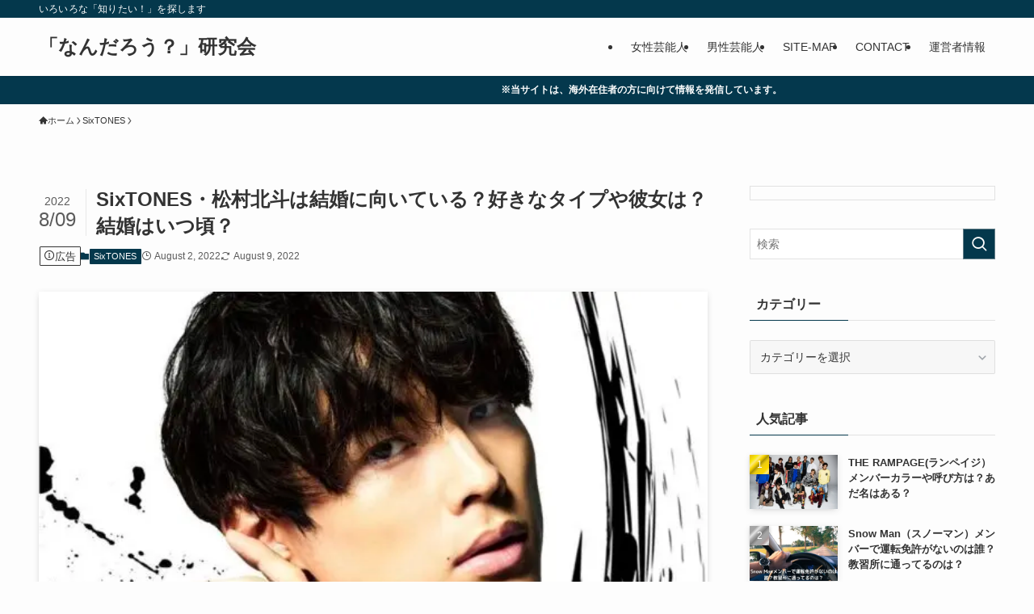

--- FILE ---
content_type: text/html; charset=UTF-8
request_url: https://happyverymuch.jp/1386/
body_size: 29977
content:
<!DOCTYPE html>
<html lang="ja" prefix="og: https://ogp.me/ns#" data-loaded="false" data-scrolled="false" data-spmenu="closed">
<head>
<meta charset="utf-8">
<meta name="format-detection" content="telephone=no">
<meta http-equiv="X-UA-Compatible" content="IE=edge">
<meta name="viewport" content="width=device-width, viewport-fit=cover">
<script data-cfasync="false" data-no-defer="1" data-no-minify="1" data-no-optimize="1">var ewww_webp_supported=!1;function check_webp_feature(A,e){var w;e=void 0!==e?e:function(){},ewww_webp_supported?e(ewww_webp_supported):((w=new Image).onload=function(){ewww_webp_supported=0<w.width&&0<w.height,e&&e(ewww_webp_supported)},w.onerror=function(){e&&e(!1)},w.src="data:image/webp;base64,"+{alpha:"UklGRkoAAABXRUJQVlA4WAoAAAAQAAAAAAAAAAAAQUxQSAwAAAARBxAR/Q9ERP8DAABWUDggGAAAABQBAJ0BKgEAAQAAAP4AAA3AAP7mtQAAAA=="}[A])}check_webp_feature("alpha");</script><script data-cfasync="false" data-no-defer="1" data-no-minify="1" data-no-optimize="1">var Arrive=function(c,w){"use strict";if(c.MutationObserver&&"undefined"!=typeof HTMLElement){var r,a=0,u=(r=HTMLElement.prototype.matches||HTMLElement.prototype.webkitMatchesSelector||HTMLElement.prototype.mozMatchesSelector||HTMLElement.prototype.msMatchesSelector,{matchesSelector:function(e,t){return e instanceof HTMLElement&&r.call(e,t)},addMethod:function(e,t,r){var a=e[t];e[t]=function(){return r.length==arguments.length?r.apply(this,arguments):"function"==typeof a?a.apply(this,arguments):void 0}},callCallbacks:function(e,t){t&&t.options.onceOnly&&1==t.firedElems.length&&(e=[e[0]]);for(var r,a=0;r=e[a];a++)r&&r.callback&&r.callback.call(r.elem,r.elem);t&&t.options.onceOnly&&1==t.firedElems.length&&t.me.unbindEventWithSelectorAndCallback.call(t.target,t.selector,t.callback)},checkChildNodesRecursively:function(e,t,r,a){for(var i,n=0;i=e[n];n++)r(i,t,a)&&a.push({callback:t.callback,elem:i}),0<i.childNodes.length&&u.checkChildNodesRecursively(i.childNodes,t,r,a)},mergeArrays:function(e,t){var r,a={};for(r in e)e.hasOwnProperty(r)&&(a[r]=e[r]);for(r in t)t.hasOwnProperty(r)&&(a[r]=t[r]);return a},toElementsArray:function(e){return e=void 0!==e&&("number"!=typeof e.length||e===c)?[e]:e}}),e=(l.prototype.addEvent=function(e,t,r,a){a={target:e,selector:t,options:r,callback:a,firedElems:[]};return this._beforeAdding&&this._beforeAdding(a),this._eventsBucket.push(a),a},l.prototype.removeEvent=function(e){for(var t,r=this._eventsBucket.length-1;t=this._eventsBucket[r];r--)e(t)&&(this._beforeRemoving&&this._beforeRemoving(t),(t=this._eventsBucket.splice(r,1))&&t.length&&(t[0].callback=null))},l.prototype.beforeAdding=function(e){this._beforeAdding=e},l.prototype.beforeRemoving=function(e){this._beforeRemoving=e},l),t=function(i,n){var o=new e,l=this,s={fireOnAttributesModification:!1};return o.beforeAdding(function(t){var e=t.target;e!==c.document&&e!==c||(e=document.getElementsByTagName("html")[0]);var r=new MutationObserver(function(e){n.call(this,e,t)}),a=i(t.options);r.observe(e,a),t.observer=r,t.me=l}),o.beforeRemoving(function(e){e.observer.disconnect()}),this.bindEvent=function(e,t,r){t=u.mergeArrays(s,t);for(var a=u.toElementsArray(this),i=0;i<a.length;i++)o.addEvent(a[i],e,t,r)},this.unbindEvent=function(){var r=u.toElementsArray(this);o.removeEvent(function(e){for(var t=0;t<r.length;t++)if(this===w||e.target===r[t])return!0;return!1})},this.unbindEventWithSelectorOrCallback=function(r){var a=u.toElementsArray(this),i=r,e="function"==typeof r?function(e){for(var t=0;t<a.length;t++)if((this===w||e.target===a[t])&&e.callback===i)return!0;return!1}:function(e){for(var t=0;t<a.length;t++)if((this===w||e.target===a[t])&&e.selector===r)return!0;return!1};o.removeEvent(e)},this.unbindEventWithSelectorAndCallback=function(r,a){var i=u.toElementsArray(this);o.removeEvent(function(e){for(var t=0;t<i.length;t++)if((this===w||e.target===i[t])&&e.selector===r&&e.callback===a)return!0;return!1})},this},i=new function(){var s={fireOnAttributesModification:!1,onceOnly:!1,existing:!1};function n(e,t,r){return!(!u.matchesSelector(e,t.selector)||(e._id===w&&(e._id=a++),-1!=t.firedElems.indexOf(e._id)))&&(t.firedElems.push(e._id),!0)}var c=(i=new t(function(e){var t={attributes:!1,childList:!0,subtree:!0};return e.fireOnAttributesModification&&(t.attributes=!0),t},function(e,i){e.forEach(function(e){var t=e.addedNodes,r=e.target,a=[];null!==t&&0<t.length?u.checkChildNodesRecursively(t,i,n,a):"attributes"===e.type&&n(r,i)&&a.push({callback:i.callback,elem:r}),u.callCallbacks(a,i)})})).bindEvent;return i.bindEvent=function(e,t,r){t=void 0===r?(r=t,s):u.mergeArrays(s,t);var a=u.toElementsArray(this);if(t.existing){for(var i=[],n=0;n<a.length;n++)for(var o=a[n].querySelectorAll(e),l=0;l<o.length;l++)i.push({callback:r,elem:o[l]});if(t.onceOnly&&i.length)return r.call(i[0].elem,i[0].elem);setTimeout(u.callCallbacks,1,i)}c.call(this,e,t,r)},i},o=new function(){var a={};function i(e,t){return u.matchesSelector(e,t.selector)}var n=(o=new t(function(){return{childList:!0,subtree:!0}},function(e,r){e.forEach(function(e){var t=e.removedNodes,e=[];null!==t&&0<t.length&&u.checkChildNodesRecursively(t,r,i,e),u.callCallbacks(e,r)})})).bindEvent;return o.bindEvent=function(e,t,r){t=void 0===r?(r=t,a):u.mergeArrays(a,t),n.call(this,e,t,r)},o};d(HTMLElement.prototype),d(NodeList.prototype),d(HTMLCollection.prototype),d(HTMLDocument.prototype),d(Window.prototype);var n={};return s(i,n,"unbindAllArrive"),s(o,n,"unbindAllLeave"),n}function l(){this._eventsBucket=[],this._beforeAdding=null,this._beforeRemoving=null}function s(e,t,r){u.addMethod(t,r,e.unbindEvent),u.addMethod(t,r,e.unbindEventWithSelectorOrCallback),u.addMethod(t,r,e.unbindEventWithSelectorAndCallback)}function d(e){e.arrive=i.bindEvent,s(i,e,"unbindArrive"),e.leave=o.bindEvent,s(o,e,"unbindLeave")}}(window,void 0),ewww_webp_supported=!1;function check_webp_feature(e,t){var r;ewww_webp_supported?t(ewww_webp_supported):((r=new Image).onload=function(){ewww_webp_supported=0<r.width&&0<r.height,t(ewww_webp_supported)},r.onerror=function(){t(!1)},r.src="data:image/webp;base64,"+{alpha:"UklGRkoAAABXRUJQVlA4WAoAAAAQAAAAAAAAAAAAQUxQSAwAAAARBxAR/Q9ERP8DAABWUDggGAAAABQBAJ0BKgEAAQAAAP4AAA3AAP7mtQAAAA==",animation:"UklGRlIAAABXRUJQVlA4WAoAAAASAAAAAAAAAAAAQU5JTQYAAAD/////AABBTk1GJgAAAAAAAAAAAAAAAAAAAGQAAABWUDhMDQAAAC8AAAAQBxAREYiI/gcA"}[e])}function ewwwLoadImages(e){if(e){for(var t=document.querySelectorAll(".batch-image img, .image-wrapper a, .ngg-pro-masonry-item a, .ngg-galleria-offscreen-seo-wrapper a"),r=0,a=t.length;r<a;r++)ewwwAttr(t[r],"data-src",t[r].getAttribute("data-webp")),ewwwAttr(t[r],"data-thumbnail",t[r].getAttribute("data-webp-thumbnail"));for(var i=document.querySelectorAll("div.woocommerce-product-gallery__image"),r=0,a=i.length;r<a;r++)ewwwAttr(i[r],"data-thumb",i[r].getAttribute("data-webp-thumb"))}for(var n=document.querySelectorAll("video"),r=0,a=n.length;r<a;r++)ewwwAttr(n[r],"poster",e?n[r].getAttribute("data-poster-webp"):n[r].getAttribute("data-poster-image"));for(var o,l=document.querySelectorAll("img.ewww_webp_lazy_load"),r=0,a=l.length;r<a;r++)e&&(ewwwAttr(l[r],"data-lazy-srcset",l[r].getAttribute("data-lazy-srcset-webp")),ewwwAttr(l[r],"data-srcset",l[r].getAttribute("data-srcset-webp")),ewwwAttr(l[r],"data-lazy-src",l[r].getAttribute("data-lazy-src-webp")),ewwwAttr(l[r],"data-src",l[r].getAttribute("data-src-webp")),ewwwAttr(l[r],"data-orig-file",l[r].getAttribute("data-webp-orig-file")),ewwwAttr(l[r],"data-medium-file",l[r].getAttribute("data-webp-medium-file")),ewwwAttr(l[r],"data-large-file",l[r].getAttribute("data-webp-large-file")),null!=(o=l[r].getAttribute("srcset"))&&!1!==o&&o.includes("R0lGOD")&&ewwwAttr(l[r],"src",l[r].getAttribute("data-lazy-src-webp"))),l[r].className=l[r].className.replace(/\bewww_webp_lazy_load\b/,"");for(var s=document.querySelectorAll(".ewww_webp"),r=0,a=s.length;r<a;r++)e?(ewwwAttr(s[r],"srcset",s[r].getAttribute("data-srcset-webp")),ewwwAttr(s[r],"src",s[r].getAttribute("data-src-webp")),ewwwAttr(s[r],"data-orig-file",s[r].getAttribute("data-webp-orig-file")),ewwwAttr(s[r],"data-medium-file",s[r].getAttribute("data-webp-medium-file")),ewwwAttr(s[r],"data-large-file",s[r].getAttribute("data-webp-large-file")),ewwwAttr(s[r],"data-large_image",s[r].getAttribute("data-webp-large_image")),ewwwAttr(s[r],"data-src",s[r].getAttribute("data-webp-src"))):(ewwwAttr(s[r],"srcset",s[r].getAttribute("data-srcset-img")),ewwwAttr(s[r],"src",s[r].getAttribute("data-src-img"))),s[r].className=s[r].className.replace(/\bewww_webp\b/,"ewww_webp_loaded");window.jQuery&&jQuery.fn.isotope&&jQuery.fn.imagesLoaded&&(jQuery(".fusion-posts-container-infinite").imagesLoaded(function(){jQuery(".fusion-posts-container-infinite").hasClass("isotope")&&jQuery(".fusion-posts-container-infinite").isotope()}),jQuery(".fusion-portfolio:not(.fusion-recent-works) .fusion-portfolio-wrapper").imagesLoaded(function(){jQuery(".fusion-portfolio:not(.fusion-recent-works) .fusion-portfolio-wrapper").isotope()}))}function ewwwWebPInit(e){ewwwLoadImages(e),ewwwNggLoadGalleries(e),document.arrive(".ewww_webp",function(){ewwwLoadImages(e)}),document.arrive(".ewww_webp_lazy_load",function(){ewwwLoadImages(e)}),document.arrive("videos",function(){ewwwLoadImages(e)}),"loading"==document.readyState?document.addEventListener("DOMContentLoaded",ewwwJSONParserInit):("undefined"!=typeof galleries&&ewwwNggParseGalleries(e),ewwwWooParseVariations(e))}function ewwwAttr(e,t,r){null!=r&&!1!==r&&e.setAttribute(t,r)}function ewwwJSONParserInit(){"undefined"!=typeof galleries&&check_webp_feature("alpha",ewwwNggParseGalleries),check_webp_feature("alpha",ewwwWooParseVariations)}function ewwwWooParseVariations(e){if(e)for(var t=document.querySelectorAll("form.variations_form"),r=0,a=t.length;r<a;r++){var i=t[r].getAttribute("data-product_variations"),n=!1;try{for(var o in i=JSON.parse(i))void 0!==i[o]&&void 0!==i[o].image&&(void 0!==i[o].image.src_webp&&(i[o].image.src=i[o].image.src_webp,n=!0),void 0!==i[o].image.srcset_webp&&(i[o].image.srcset=i[o].image.srcset_webp,n=!0),void 0!==i[o].image.full_src_webp&&(i[o].image.full_src=i[o].image.full_src_webp,n=!0),void 0!==i[o].image.gallery_thumbnail_src_webp&&(i[o].image.gallery_thumbnail_src=i[o].image.gallery_thumbnail_src_webp,n=!0),void 0!==i[o].image.thumb_src_webp&&(i[o].image.thumb_src=i[o].image.thumb_src_webp,n=!0));n&&ewwwAttr(t[r],"data-product_variations",JSON.stringify(i))}catch(e){}}}function ewwwNggParseGalleries(e){if(e)for(var t in galleries){var r=galleries[t];galleries[t].images_list=ewwwNggParseImageList(r.images_list)}}function ewwwNggLoadGalleries(e){e&&document.addEventListener("ngg.galleria.themeadded",function(e,t){window.ngg_galleria._create_backup=window.ngg_galleria.create,window.ngg_galleria.create=function(e,t){var r=$(e).data("id");return galleries["gallery_"+r].images_list=ewwwNggParseImageList(galleries["gallery_"+r].images_list),window.ngg_galleria._create_backup(e,t)}})}function ewwwNggParseImageList(e){for(var t in e){var r=e[t];if(void 0!==r["image-webp"]&&(e[t].image=r["image-webp"],delete e[t]["image-webp"]),void 0!==r["thumb-webp"]&&(e[t].thumb=r["thumb-webp"],delete e[t]["thumb-webp"]),void 0!==r.full_image_webp&&(e[t].full_image=r.full_image_webp,delete e[t].full_image_webp),void 0!==r.srcsets)for(var a in r.srcsets)nggSrcset=r.srcsets[a],void 0!==r.srcsets[a+"-webp"]&&(e[t].srcsets[a]=r.srcsets[a+"-webp"],delete e[t].srcsets[a+"-webp"]);if(void 0!==r.full_srcsets)for(var i in r.full_srcsets)nggFSrcset=r.full_srcsets[i],void 0!==r.full_srcsets[i+"-webp"]&&(e[t].full_srcsets[i]=r.full_srcsets[i+"-webp"],delete e[t].full_srcsets[i+"-webp"])}return e}check_webp_feature("alpha",ewwwWebPInit);</script>
<!-- Search Engine Optimization by Rank Math - https://rankmath.com/ -->
<title>SixTONES・松村北斗は結婚に向いている？好きなタイプや彼女は？結婚はいつ頃？ - 「なんだろう？」研究会</title>
<meta name="description" content="今年でデビュー2周年を迎えたSixTONESのメンバー・松村北斗さん。"/>
<meta name="robots" content="follow, index, max-snippet:-1, max-video-preview:-1, max-image-preview:large"/>
<link rel="canonical" href="https://happyverymuch.jp/1386/" />
<meta property="og:locale" content="ja_JP" />
<meta property="og:type" content="article" />
<meta property="og:title" content="SixTONES・松村北斗は結婚に向いている？好きなタイプや彼女は？結婚はいつ頃？ - 「なんだろう？」研究会" />
<meta property="og:description" content="今年でデビュー2周年を迎えたSixTONESのメンバー・松村北斗さん。" />
<meta property="og:url" content="https://happyverymuch.jp/1386/" />
<meta property="og:site_name" content="「なんだろう？」研究会　いろいろな「知りたい！」を探します" />
<meta property="article:section" content="SixTONES" />
<meta property="og:updated_time" content="2022-08-09T06:00:42+00:00" />
<meta property="og:image" content="https://happyverymuch.jp/wp-content/uploads/2022/08/IMG_5233-e1659452867938.jpg" />
<meta property="og:image:secure_url" content="https://happyverymuch.jp/wp-content/uploads/2022/08/IMG_5233-e1659452867938.jpg" />
<meta property="og:image:width" content="600" />
<meta property="og:image:height" content="593" />
<meta property="og:image:alt" content="SixTONES・松村北斗は結婚に向いている？好きなタイプや彼女は？結婚はいつ頃？" />
<meta property="og:image:type" content="image/jpeg" />
<meta property="article:published_time" content="2022-08-02T15:07:57+00:00" />
<meta property="article:modified_time" content="2022-08-09T06:00:42+00:00" />
<meta name="twitter:card" content="summary_large_image" />
<meta name="twitter:title" content="SixTONES・松村北斗は結婚に向いている？好きなタイプや彼女は？結婚はいつ頃？ - 「なんだろう？」研究会" />
<meta name="twitter:description" content="今年でデビュー2周年を迎えたSixTONESのメンバー・松村北斗さん。" />
<meta name="twitter:image" content="https://happyverymuch.jp/wp-content/uploads/2022/08/IMG_5233-e1659452867938.jpg" />
<meta name="twitter:label1" content="によって書かれた" />
<meta name="twitter:data1" content="パンダ子" />
<meta name="twitter:label2" content="読む時間" />
<meta name="twitter:data2" content="一分未満" />
<script type="application/ld+json" class="rank-math-schema">{"@context":"https://schema.org","@graph":[{"@type":["Person","Organization"],"@id":"https://happyverymuch.jp/#person","name":"\u300c\u306a\u3093\u3060\u308d\u3046\uff1f\u300d\u7814\u7a76\u4f1a\u3000\u3044\u308d\u3044\u308d\u306a\u300c\u77e5\u308a\u305f\u3044\uff01\u300d\u3092\u63a2\u3057\u307e\u3059"},{"@type":"WebSite","@id":"https://happyverymuch.jp/#website","url":"https://happyverymuch.jp","name":"\u300c\u306a\u3093\u3060\u308d\u3046\uff1f\u300d\u7814\u7a76\u4f1a\u3000\u3044\u308d\u3044\u308d\u306a\u300c\u77e5\u308a\u305f\u3044\uff01\u300d\u3092\u63a2\u3057\u307e\u3059","publisher":{"@id":"https://happyverymuch.jp/#person"},"inLanguage":"ja"},{"@type":"ImageObject","@id":"https://happyverymuch.jp/wp-content/uploads/2022/08/IMG_5233-e1659452867938.jpg","url":"https://happyverymuch.jp/wp-content/uploads/2022/08/IMG_5233-e1659452867938.jpg","width":"600","height":"593","inLanguage":"ja"},{"@type":"WebPage","@id":"https://happyverymuch.jp/1386/#webpage","url":"https://happyverymuch.jp/1386/","name":"SixTONES\u30fb\u677e\u6751\u5317\u6597\u306f\u7d50\u5a5a\u306b\u5411\u3044\u3066\u3044\u308b\uff1f\u597d\u304d\u306a\u30bf\u30a4\u30d7\u3084\u5f7c\u5973\u306f\uff1f\u7d50\u5a5a\u306f\u3044\u3064\u9803\uff1f - \u300c\u306a\u3093\u3060\u308d\u3046\uff1f\u300d\u7814\u7a76\u4f1a","datePublished":"2022-08-02T15:07:57+00:00","dateModified":"2022-08-09T06:00:42+00:00","isPartOf":{"@id":"https://happyverymuch.jp/#website"},"primaryImageOfPage":{"@id":"https://happyverymuch.jp/wp-content/uploads/2022/08/IMG_5233-e1659452867938.jpg"},"inLanguage":"ja"},{"@type":"Person","@id":"https://happyverymuch.jp/author/admin/","name":"\u30d1\u30f3\u30c0\u5b50","url":"https://happyverymuch.jp/author/admin/","image":{"@type":"ImageObject","@id":"https://secure.gravatar.com/avatar/1ac0a94d10a13cfb1d17340c8e1216122617b2d84a4bf133fde04ec0681a4540?s=96&amp;d=mm&amp;r=g","url":"https://secure.gravatar.com/avatar/1ac0a94d10a13cfb1d17340c8e1216122617b2d84a4bf133fde04ec0681a4540?s=96&amp;d=mm&amp;r=g","caption":"\u30d1\u30f3\u30c0\u5b50","inLanguage":"ja"},"sameAs":["http://happyverymuch.jp"]},{"@type":"BlogPosting","headline":"SixTONES\u30fb\u677e\u6751\u5317\u6597\u306f\u7d50\u5a5a\u306b\u5411\u3044\u3066\u3044\u308b\uff1f\u597d\u304d\u306a\u30bf\u30a4\u30d7\u3084\u5f7c\u5973\u306f\uff1f\u7d50\u5a5a\u306f\u3044\u3064\u9803\uff1f - \u300c\u306a\u3093\u3060\u308d\u3046\uff1f\u300d\u7814\u7a76\u4f1a","datePublished":"2022-08-02T15:07:57+00:00","dateModified":"2022-08-09T06:00:42+00:00","articleSection":"SixTONES","author":{"@id":"https://happyverymuch.jp/author/admin/","name":"\u30d1\u30f3\u30c0\u5b50"},"publisher":{"@id":"https://happyverymuch.jp/#person"},"description":"\u4eca\u5e74\u3067\u30c7\u30d3\u30e5\u30fc2\u5468\u5e74\u3092\u8fce\u3048\u305fSixTONES\u306e\u30e1\u30f3\u30d0\u30fc\u30fb\u677e\u6751\u5317\u6597\u3055\u3093\u3002","name":"SixTONES\u30fb\u677e\u6751\u5317\u6597\u306f\u7d50\u5a5a\u306b\u5411\u3044\u3066\u3044\u308b\uff1f\u597d\u304d\u306a\u30bf\u30a4\u30d7\u3084\u5f7c\u5973\u306f\uff1f\u7d50\u5a5a\u306f\u3044\u3064\u9803\uff1f - \u300c\u306a\u3093\u3060\u308d\u3046\uff1f\u300d\u7814\u7a76\u4f1a","@id":"https://happyverymuch.jp/1386/#richSnippet","isPartOf":{"@id":"https://happyverymuch.jp/1386/#webpage"},"image":{"@id":"https://happyverymuch.jp/wp-content/uploads/2022/08/IMG_5233-e1659452867938.jpg"},"inLanguage":"ja","mainEntityOfPage":{"@id":"https://happyverymuch.jp/1386/#webpage"}}]}</script>
<!-- /Rank Math WordPress SEO プラグイン -->

<link rel="alternate" type="application/rss+xml" title="「なんだろう？」研究会 &raquo; フィード" href="https://happyverymuch.jp/feed/" />

<style id="litespeed-ccss">ol,ul{box-sizing:border-box}:root{--wp--preset--font-size--normal:16px;--wp--preset--font-size--huge:42px}.screen-reader-text{border:0;clip:rect(1px,1px,1px,1px);clip-path:inset(50%);height:1px;margin:-1px;overflow:hidden;padding:0;position:absolute;width:1px;word-wrap:normal!important}:where(figure){margin:0 0 1em}[class*=" icon-"]:before,[class^=icon-]:before{-webkit-font-smoothing:antialiased;-moz-osx-font-smoothing:grayscale;font-family:icomoon!important;font-style:normal;font-variant:normal;font-weight:400;line-height:1;text-transform:none}.icon-chevron-up:before{content:"\e912"}.icon-home:before{content:"\e922"}.icon-modified:before{content:"\e92d"}.icon-posted:before{content:"\e931"}.icon-batsu:before{content:"\e91f"}.icon-search:before{content:"\e92e"}.icon-close-thin:before{content:"\e920"}.icon-menu-thin:before{content:"\e91b"}.icon-facebook:before{content:"\e901"}.icon-hatebu:before{content:"\e905"}.icon-line:before{content:"\e907"}.icon-pocket:before{content:"\e90a"}.icon-rss:before{content:"\e90b"}.icon-twitter-x:before{content:"\e926"}.l-fixHeader:before,.p-spMenu__inner:before{content:"";height:100%;left:0;position:absolute;top:0;width:100%;z-index:0}.c-categoryList:before{-webkit-font-smoothing:antialiased;-moz-osx-font-smoothing:grayscale;font-family:icomoon!important;font-style:normal;font-variant:normal;font-weight:400;line-height:1;text-transform:none}.p-breadcrumb__item:after{background-color:currentcolor;-webkit-clip-path:polygon(45% 9%,75% 51%,45% 90%,30% 90%,60% 50%,30% 10%);clip-path:polygon(45% 9%,75% 51%,45% 90%,30% 90%,60% 50%,30% 10%);content:"";display:block;height:10px;margin:0;opacity:.8;width:10px}:root{--color_border:hsla(0,0%,78%,.5);--color_gray:hsla(0,0%,78%,.15);--swl-color_hov_gray:rgba(3,2,2,.05);--swl-color_shadow:rgba(0,0,0,.12);--swl-fz--root:3.6vw;--swl-fz--side:var(--swl-fz--root);--swl-block-margin:2em;--swl-sidebar_width:280px;--swl-sidebar_margin:24px;--swl-pad_post_content:0px;--swl-pad_container:4vw;--swl-h2-margin--x:-2vw;--swl-box_shadow:0 2px 4px rgba(0,0,0,.05),0 4px 4px -4px rgba(0,0,0,.1);--swl-img_shadow:0 2px 8px rgba(0,0,0,.1),0 4px 8px -4px rgba(0,0,0,.2);--swl-btn_shadow:0 2px 2px rgba(0,0,0,.1),0 4px 8px -4px rgba(0,0,0,.2);--swl-text_color--black:#333;--swl-text_color--white:#fff;--swl-fz--xs:.75em;--swl-fz--small:.9em;--swl-fz--normal:1rem;--swl-fz--medium:1.1em;--swl-fz--large:1.25em;--swl-fz--huge:1.6em;--swl-list-padding--left:1.5em;--swl-list-padding--has_bg:1em 1em 1em 1.75em}html{font-size:var(--swl-fz--root)}.c-plainBtn{-webkit-appearance:none;-o-appearance:none;appearance:none;background-color:transparent;border:none;box-shadow:none}*,.c-plainBtn{margin:0;padding:0}*{box-sizing:border-box;font-family:inherit;font-size:inherit;line-height:inherit}:after,:before{box-sizing:inherit;text-decoration:inherit;vertical-align:inherit}main{display:block}:where(ol:not([type])),:where(ul:not([type])){list-style:none}img{border-style:none;height:auto;max-width:100%}svg:not([fill]){fill:currentcolor}button,input,select{font-family:inherit;font-size:inherit;line-height:inherit}button,input{overflow:visible}button,select{text-transform:none}[type=submit],button{-webkit-appearance:button;display:inline-block}button,input,select{background-color:#f7f7f7;border:1px solid hsla(0,0%,78%,.5);border-radius:0;color:#333;padding:.25em .5em}html{letter-spacing:var(--swl-letter_spacing,normal)}body{word-wrap:break-word;-webkit-text-size-adjust:100%;background-color:var(--color_bg);color:var(--color_text);font-family:var(--swl-font_family);font-size:1rem;font-weight:var(--swl-font_weight);line-height:1.6;max-width:100%;min-width:100%;overflow-wrap:break-word;overflow-x:clip;position:relative}a{color:var(--color_link)}.l-article{max-width:var(--article_size);padding-left:0;padding-right:0}#body_wrap{max-width:100%;overflow-x:clip;position:relative;z-index:1}.l-container{margin-left:auto;margin-right:auto;max-width:calc(var(--container_size,0px) + var(--swl-pad_container,0px)*2);padding-left:var(--swl-pad_container,0);padding-right:var(--swl-pad_container,0)}.l-content{margin:0 auto 6em;padding-top:2em;position:relative;z-index:1}.l-fixHeader{left:0;margin-top:var(--swl-adminbarH,0);opacity:0;position:fixed;top:0;-webkit-transform:translateY(calc(var(--swl-fix_headerH,100px)*-1));transform:translateY(calc(var(--swl-fix_headerH,100px)*-1));visibility:hidden;width:100%;z-index:101}.l-fixHeader:before{background:var(--color_header_bg);display:block}.c-gnav{display:flex;height:100%;text-align:center}.c-gnav a{text-decoration:none}.c-gnav .ttl{color:inherit;line-height:1;position:relative;z-index:1}.c-gnav>.menu-item{height:100%;position:relative}.c-gnav>.menu-item>a{color:inherit;display:flex;flex-direction:column;height:100%;justify-content:center;padding:0 12px;position:relative;white-space:nowrap}.c-gnav>.menu-item>a .ttl{display:block;font-size:14px}.c-gnav>.menu-item>a:after{bottom:0;content:"";display:block;left:0;position:absolute}.l-header{background:var(--color_header_bg);left:0;top:0;z-index:100}.l-header,.l-header__inner{position:relative;width:100%}.l-header__inner{color:var(--color_header_text);z-index:1}.l-header__logo{line-height:1}.c-headLogo.-txt{align-items:center;display:flex}.c-headLogo__link{display:block;text-decoration:none}.-txt .c-headLogo__link{color:inherit;display:block;font-size:5vw;font-weight:700}.l-header__customBtn,.l-header__menuBtn{height:var(--logo_size_sp);line-height:1.25;text-align:center;width:var(--logo_size_sp)}.l-mainContent{position:static!important;width:100%}.-sidebar-on .l-mainContent{max-width:100%}.l-mainContent__inner>:first-child,.post_content>:first-child{margin-top:0!important}.post_content>:last-child{margin-bottom:0!important}.l-scrollObserver{display:block;height:1px;left:0;position:absolute;top:100px;visibility:hidden;width:100%;z-index:1000}#sidebar{font-size:var(--swl-fz--side);position:relative}.c-categoryList{color:var(--color_main)}.c-categoryList:before{content:"\e92f"}.c-categoryList__link{border-radius:1px;display:block;line-height:1;padding:4px .5em;text-decoration:none}.c-categoryList__link{background-color:var(--color_main);color:#fff}.c-fixBtn{align-items:center;background:#fff;border:1px solid var(--color_main);border-radius:var(--swl-radius--8,0);box-shadow:var(--swl-box_shadow);color:var(--color_main);display:flex;flex-direction:column;height:52px;justify-content:center;letter-spacing:normal;line-height:1;opacity:.75;overflow:hidden;text-align:center;width:52px}.c-fixBtn__icon{display:block;font-size:20px}.c-iconBtn{align-content:center;align-items:center;color:inherit;display:inline-flex;flex-wrap:wrap;height:100%;justify-content:center;text-decoration:none;width:100%}.c-iconBtn__icon{display:block;font-size:24px}.p-spMenu__closeBtn .c-iconBtn__icon{font-size:20px}.c-iconBtn__icon:before{display:block}.c-iconList{display:flex;flex-wrap:wrap}.c-iconList__link{box-sizing:content-box;color:inherit;height:1em;margin:0 3px;padding:2px;text-align:center;text-decoration:none;width:1em}.c-iconList__icon,.c-iconList__link{display:block;line-height:1}.c-iconList__icon:before{color:inherit}.c-modal{height:100%;left:0;position:fixed;top:0;width:100%;z-index:1000}[data-loaded=false] .c-modal{display:none}.c-modal:not(.is-opened){opacity:0;visibility:hidden}.c-modal .c-modal__close{color:#fff;left:0;line-height:2;padding-top:.5em;position:absolute;text-align:center;text-shadow:1px 1px 1px #000;top:100%;width:100%}.c-overlay{background:rgba(0,0,0,.75);height:100%;left:0;position:absolute;top:0;width:100%;z-index:0}.c-postTitle{align-items:center;display:flex;flex-direction:row-reverse}.c-postTitle__ttl{font-size:5vw;line-height:1.4;width:100%}.c-postTitle__date{border-right:1px solid var(--color_border);font-weight:400;line-height:1;margin-right:.75em;padding:.5em .75em .5em 0;text-align:center}.c-postTitle__date .__y{display:block;font-size:3vw;line-height:1;margin-bottom:4px}.c-postTitle__date .__md{display:block;font-size:4.2vw}.c-searchForm{position:relative}.c-searchForm__s{background-color:#fff;line-height:2;padding:4px 44px 4px 8px;width:100%}.c-searchForm__submit{border-radius:var(--swl-radius--4,0);height:100%;overflow:hidden;position:absolute;right:0;top:0;width:40px}.c-searchForm__submit:before{color:#fff;font-size:20px;left:50%;position:absolute;top:50%;-webkit-transform:translateX(-50%) translateY(-50%);transform:translateX(-50%) translateY(-50%);z-index:1}.c-postThumb{overflow:hidden;position:relative;vertical-align:middle}.c-postThumb__figure{margin:0;overflow:hidden;position:relative;width:100%;z-index:0}.c-postThumb__figure:before{content:"";display:block;height:0;padding-top:var(--card_posts_thumb_ratio)}.-type-list .c-postThumb__figure:before{padding-top:var(--list_posts_thumb_ratio)}.c-postThumb__img{left:0;position:absolute;top:0}.c-postTimes{align-items:center;display:flex;flex-wrap:wrap;gap:.5em}.c-postTimes__modified:before,.c-postTimes__posted:before{margin-right:.325em;position:relative;top:1px}.p-breadcrumb{margin:0 auto;padding:8px 0;position:relative}.p-breadcrumb.-bg-on{background:#f7f7f7}.-body-solid .p-breadcrumb.-bg-on{box-shadow:inset 0 -1px 8px rgba(0,0,0,.06)}.p-breadcrumb__list{align-items:center;display:flex;font-size:10px;gap:.5em;list-style:none;overflow:hidden;width:100%}.p-breadcrumb__item{align-items:center;display:inline-flex;gap:.5em;position:relative}.p-breadcrumb__item:last-child:after{content:none}.p-breadcrumb__item:last-child span{opacity:.8}.p-breadcrumb__text{align-items:center;color:inherit;display:block;display:inline-flex;text-decoration:none;white-space:nowrap}.p-breadcrumb__text:before{margin-right:3px}.p-breadcrumb__text .__home{align-items:center;display:inline-flex;gap:4px}.p-breadcrumb__text .__home:before{line-height:inherit}.single .p-breadcrumb__item:last-child>span.p-breadcrumb__text{display:none}.p-fixBtnWrap{align-items:flex-end;bottom:1.25em;display:flex;flex-direction:column;opacity:0;position:fixed;right:1em;text-align:center;-webkit-transform:translateY(-8px);transform:translateY(-8px);visibility:hidden;z-index:99}[data-loaded=false] .p-fixBtnWrap{display:none}.p-postList.p-postList{list-style:none;margin-bottom:0;padding-left:0}.p-postList__item.p-postList__item:before{content:none}.-type-list .p-postList__item{margin-bottom:2em;margin-top:0}.c-widget .-type-list .p-postList__item{margin-bottom:1.5em}.p-postList__link{color:inherit;display:block;position:relative;text-decoration:none;z-index:0}.-type-list .p-postList__link{align-items:flex-start;display:flex;flex-wrap:wrap;justify-content:space-between}.-type-list .p-postList__thumb{width:36%}.p-postList__thumb:before{background:linear-gradient(45deg,var(--color_gradient1),var(--color_gradient2));content:"";display:block;height:100%;left:0;opacity:0;position:absolute;top:0;width:100%;z-index:1}.p-postList__body{position:relative}.-type-list .p-postList__body{width:60%}.p-postList .p-postList__title{background:0 0;border:none;color:inherit;display:block;font-weight:700;line-height:1.5;margin:0;padding:0}.p-postList .p-postList__title:after,.p-postList .p-postList__title:before{content:none}.-type-list .p-postList__title{font-size:3.6vw}.p-postList__meta{align-items:center;display:flex;flex-wrap:wrap;font-size:10px;line-height:1.25;margin-top:.75em;position:relative}.p-postList__title+.p-postList__meta{margin-top:.25em}.p-postList__meta :before{margin-right:.25em}.c-widget .p-postList__meta{margin-top:0}.-w-ranking.p-postList{counter-reset:number 0}.-w-ranking .p-postList__item{position:relative}.-w-ranking .p-postList__item:before{background-color:#3c3c3c;color:#fff;content:counter(number);counter-increment:number;display:block;font-family:arial,helvetica,sans-serif;position:absolute;text-align:center;z-index:2}.-w-ranking .p-postList__item:first-child:before{background-color:#f7d305;background-image:linear-gradient(to top left,#f7bf05,#fcea7f,#fcd700,#f7d305,#eaca12,#ac9303,#f7d305,#fcea7f,#f7e705,#eaca12,#f7bf05)}.-w-ranking .p-postList__item:nth-child(2):before{background-color:#a5a5a5;background-image:linear-gradient(to top left,#a5a5a5,#e5e5e5,#ae9c9c,#a5a5a5,#a5a5a5,#7f7f7f,#a5a5a5,#e5e5e5,#a5a5a5,#a5a5a5,#a5a5a5)}.-w-ranking .p-postList__item:nth-child(3):before{background-color:#c47222;background-image:linear-gradient(to top left,#c46522,#e8b27d,#d07217,#c47222,#b9722e,#834c17,#c47222,#e8b27d,#c48022,#b9722e,#c46522)}.-w-ranking.-type-list .p-postList__item:before{font-size:3vw;left:0;line-height:2;top:0;width:2em}.p-spMenu{height:100%;left:0;position:fixed;top:0;width:100%;z-index:101}[data-loaded=false] .p-spMenu{display:none}[data-spmenu=closed] .p-spMenu{opacity:0}.p-spMenu .c-widget__title{margin-bottom:1.5em}[data-spmenu=closed] .p-spMenu__overlay{opacity:0;visibility:hidden}.p-spMenu__inner{box-shadow:0 0 8px var(--swl-color_shadow);height:100%;padding-top:var(--logo_size_sp);position:absolute;top:0;width:88vw;z-index:1}.-left .p-spMenu__inner{left:0;-webkit-transform:translateX(-88vw);transform:translateX(-88vw)}.p-spMenu__closeBtn{height:var(--logo_size_sp);position:absolute;top:0;width:var(--logo_size_sp);z-index:1}.-left .p-spMenu__closeBtn{left:0}.p-spMenu__body{-webkit-overflow-scrolling:touch;height:100%;overflow-y:scroll;padding:0 4vw 10vw;position:relative}.p-spMenu__nav{margin-top:-1em;padding-bottom:.5em}.u-bg-main{background-color:var(--color_main)!important;color:#fff!important}.u-fz-14{font-size:14px}.u-thin{opacity:.8}.u-obf-cover{display:block;height:100%!important;-o-object-fit:cover;object-fit:cover;width:100%!important}.c-widget+.c-widget{margin-top:2em}.c-widget__title{font-size:4vw;font-weight:700;margin-bottom:1.5em;overflow:hidden;position:relative}.c-widget__title:after,.c-widget__title:before{box-sizing:inherit;display:block;height:1px;position:absolute;z-index:0}.widget_search .c-widget__title{display:none}.post_content{line-height:1.8;margin:0;max-width:100%;padding:0}.post_content>*{clear:both;margin-bottom:var(--swl-block-margin,2em)}.post_content>:first-child{margin-top:0!important}.post_content>:last-child{margin-bottom:0!important}:root{--swl-box_padding:1.5em}.is-style-browser_mac:before{background:var(--frame-color) url([data-uri]) no-repeat left 8px top 50%;background-size:auto calc(var(--bar-height) - 20px);border-radius:8px 8px 0 0;content:"";display:block;grid-area:Bar;height:var(--bar-height);padding:0;position:relative;width:100%;z-index:1}.is-style-browser_mac.wp-block-image img,.is-style-browser_mac.wp-block-video video,.is-style-browser_mac>.wp-block-group__inner-container{background:#fff;border:solid var(--frame-width) var(--frame-color);border-radius:0 0 8px 8px;border-top:none;box-shadow:0 2px 24px -2px rgba(0,0,0,.25);color:#333;grid-area:Display}.is-style-browser_mac.is-style-browser_mac>figcaption{background:#fff;border-radius:6px 6px 0 0;font-size:var(--caption-fz)!important;grid-area:Bar;left:calc((var(--bar-height) - 20px)*5 + 8px);line-height:1;margin:0!important;max-width:calc(100% - 80px);padding:6px 8px;position:absolute;top:calc(var(--bar-height) - var(--caption-fz) - 14px);z-index:2}.is-style-desktop.wp-block-image img,.is-style-desktop.wp-block-video video,.is-style-desktop>.wp-block-group__inner-container{border:var(--bezel-width) solid #222;border-bottom-width:calc(var(--bezel-width) - var(--bezel-frame));border-radius:6px 6px 0 0;display:block;grid-area:Display;margin:0 auto;padding:0;z-index:0}.is-style-desktop figcaption{grid-area:Caption}.is-style-desktop:after{border:solid var(--bezel-frame) var(--body-color)!important;border-bottom-width:var(--bezel-width--foot)!important;border-radius:6px 6px 8px 8px!important;box-sizing:border-box;content:"";display:block;grid-area:Display;height:0;padding-top:var(--panel-ratio);width:100%;z-index:1}.is-style-desktop:before{background:linear-gradient(to bottom,rgba(0,0,0,.125),rgba(0,0,0,.05) 55%,rgba(0,0,0,.05) 75%,rgba(0,0,0,.075) 92%,hsla(0,0%,100%,.3) 96%,rgba(0,0,0,.35) 99%),linear-gradient(to right,hsla(0,0%,100%,.2),rgba(0,0,0,.35) 1%,hsla(0,0%,100%,.3) 4%,rgba(0,0,0,.02) 8%,hsla(0,0%,100%,.2) 25%,hsla(0,0%,100%,.2) 75%,rgba(0,0,0,.02) 92%,hsla(0,0%,100%,.3) 96%,rgba(0,0,0,.35) 99%,hsla(0,0%,100%,.2)),linear-gradient(to bottom,var(--body-color),var(--body-color));background-position:top,bottom,top;background-repeat:no-repeat;background-size:100% 92%,100% 8%,100%;border-radius:0 0 4px 4px/2px;box-shadow:0 0 calc(var(--body-width,4px)*.001) rgba(0,0,0,.2);content:"";display:block;grid-area:Foot;height:0;margin:0 auto;order:1;padding-top:10%;width:18%}.wp-block-gallery .is-style-desktop figcaption{bottom:var(--bezel-width--foot)!important;grid-area:Display}li:before{letter-spacing:normal}@media (min-width:600px){:root{--swl-fz--root:16px;--swl-h2-margin--x:-16px}.l-content{padding-top:4em}.-txt .c-headLogo__link{font-size:24px}.c-postTitle__ttl{font-size:24px}.c-postTitle__date .__y{font-size:14px}.c-postTitle__date .__md{font-size:24px}.p-breadcrumb__list{font-size:11px}.-type-list .p-postList__title{font-size:16px}#sidebar .-type-list .p-postList__title{font-size:13px}.p-postList__meta{font-size:11px}.-w-ranking.-type-list .p-postList__item:before{font-size:12px}.c-widget__title{font-size:16px}}@media (min-width:960px){:root{--swl-fz--side:14px;--swl-pad_post_content:16px;--swl-pad_container:32px}.-sidebar-on .l-content{display:flex;flex-wrap:wrap;justify-content:space-between}.c-headLogo{height:var(--logo_size_pc)}.l-fixHeader .c-headLogo{height:var(--logo_size_pcfix)}.-sidebar-on .l-mainContent{width:calc(100% - var(--swl-sidebar_width) - var(--swl-sidebar_margin))}#sidebar .c-widget+.c-widget{margin-top:2.5em}.-sidebar-on #sidebar{width:var(--swl-sidebar_width)}.p-fixBtnWrap{bottom:2.5em;right:2.5em}.p-spMenu{display:none}.sp_{display:none!important}}@media (min-width:1200px){:root{--swl-sidebar_width:304px;--swl-sidebar_margin:52px}:root{--swl-pad_container:48px}}@media (max-width:1200px){.c-gnav>.menu-item>a{padding:0 10px}}@media (max-width:1080px){.c-gnav>.menu-item>a{padding:0 8px}}:root{--color_border--table:#dcdcdc}.widget_categories select{-webkit-appearance:none;appearance:none;background:#f7f7f7 url(data:image/svg+xml;charset=US-ASCII,%3Csvg%20width%3D%2220%22%20height%3D%2220%22%20xmlns%3D%22http%3A%2F%2Fwww.w3.org%2F2000%2Fsvg%22%3E%3Cpath%20d%3D%22M5%206l5%205%205-5%202%201-7%207-7-7%202-1z%22%20fill%3D%22%23a0a5aa%22%2F%3E%3C%2Fsvg%3E) no-repeat right 8px top 55%;background-size:1em 1em;border:1px solid var(--color_border);border-radius:5px;border-radius:2px;display:block;height:auto;line-height:32px;padding:4px 24px 4px 12px;width:100%}.widget_categories select::-ms-expand{display:none}:root{--swl-fz--content:4vw;--swl-font_family:"游ゴシック体","Yu Gothic",YuGothic,"Hiragino Kaku Gothic ProN","Hiragino Sans",Meiryo,sans-serif;--swl-font_weight:500;--color_main:#04384c;--color_text:#333;--color_link:#1176d4;--color_htag:#04384c;--color_bg:#fdfdfd;--color_gradient1:#d8ffff;--color_gradient2:#87e7ff;--color_main_thin:rgba(5,70,95,.05);--color_main_dark:rgba(3,42,57,1);--color_list_check:#04384c;--color_list_num:#04384c;--color_list_good:#86dd7b;--color_list_triangle:#f4e03a;--color_list_bad:#f36060;--color_faq_q:#d55656;--color_faq_a:#6599b7;--color_icon_good:#3cd250;--color_icon_good_bg:#ecffe9;--color_icon_bad:#4b73eb;--color_icon_bad_bg:#eafaff;--color_icon_info:#f578b4;--color_icon_info_bg:#fff0fa;--color_icon_announce:#ffa537;--color_icon_announce_bg:#fff5f0;--color_icon_pen:#7a7a7a;--color_icon_pen_bg:#f7f7f7;--color_icon_book:#787364;--color_icon_book_bg:#f8f6ef;--color_icon_point:#ffa639;--color_icon_check:#86d67c;--color_icon_batsu:#f36060;--color_icon_hatena:#5295cc;--color_icon_caution:#f7da38;--color_icon_memo:#84878a;--color_deep01:#e44141;--color_deep02:#3d79d5;--color_deep03:#63a84d;--color_deep04:#f09f4d;--color_pale01:#fff2f0;--color_pale02:#f3f8fd;--color_pale03:#f1f9ee;--color_pale04:#fdf9ee;--color_mark_blue:#b7e3ff;--color_mark_green:#bdf9c3;--color_mark_yellow:#fcf69f;--color_mark_orange:#ffddbc;--border01:solid 1px var(--color_main);--border02:double 4px var(--color_main);--border03:dashed 2px var(--color_border);--border04:solid 4px var(--color_gray);--card_posts_thumb_ratio:56.25%;--list_posts_thumb_ratio:61.805%;--big_posts_thumb_ratio:56.25%;--thumb_posts_thumb_ratio:61.805%;--blogcard_thumb_ratio:56.25%;--color_header_bg:#fdfdfd;--color_header_text:#333;--color_footer_bg:#fdfdfd;--color_footer_text:#333;--container_size:1200px;--article_size:900px;--logo_size_sp:48px;--logo_size_pc:40px;--logo_size_pcfix:32px}.l-header{box-shadow:0 1px 4px rgba(0,0,0,.12)}.l-header__bar{color:#fff;background:var(--color_main)}.l-header__menuBtn{order:1}.l-header__customBtn{order:3}.c-gnav a:after{background:var(--color_main);width:100%;height:2px;transform:scaleX(0)}.l-fixHeader:before{opacity:1}#pagetop{border-radius:50%}.c-widget__title.-spmenu{padding:.5em .75em;border-radius:var(--swl-radius--2,0px);background:var(--color_main);color:#fff}.p-spMenu{color:#333}.p-spMenu__inner:before{background:#fdfdfd;opacity:1}.p-spMenu__overlay{background:#000;opacity:.6}a{text-decoration:none}@media screen and (max-width:959px){.l-header__logo{order:2;text-align:center}}@media screen and (min-width:600px){:root{--swl-fz--content:16px}}.l-fixHeader .l-fixHeader__gnav{order:0}.-body-solid .l-fixHeader{box-shadow:0 2px 4px var(--swl-color_shadow)}.l-fixHeader__inner{align-items:stretch;color:var(--color_header_text);display:flex;padding-bottom:0;padding-top:0;position:relative;z-index:1}.l-fixHeader__logo{align-items:center;display:flex;line-height:1;margin-right:24px;order:0;padding:16px 0}.c-shareBtns__btn{box-shadow:var(--swl-box_shadow)}.p-articleThumb__img{box-shadow:var(--swl-img_shadow)}.p-postList__thumb{box-shadow:0 2px 8px rgba(0,0,0,.1),0 4px 4px -4px rgba(0,0,0,.1)}.p-postList.-w-ranking li:before{background-image:repeating-linear-gradient(-45deg,hsla(0,0%,100%,.1),hsla(0,0%,100%,.1) 6px,transparent 0,transparent 12px);box-shadow:1px 1px 4px rgba(0,0,0,.2)}.l-header__bar{position:relative;width:100%}.l-header__bar .c-catchphrase{color:inherit;font-size:12px;letter-spacing:var(--swl-letter_spacing,.2px);line-height:14px;margin-right:auto;overflow:hidden;padding:4px 0;white-space:nowrap;width:50%}.l-header__bar .c-iconList .c-iconList__link{margin:0;padding:4px 6px}.l-header__barInner{align-items:center;display:flex;justify-content:flex-end}@media (min-width:960px){.-series .l-header__inner{align-items:stretch;display:flex}.-series .l-header__logo{align-items:center;display:flex;flex-wrap:wrap;margin-right:24px;padding:16px 0}.-series .c-headLogo{margin-right:16px}.-series-right .l-header__inner{justify-content:space-between}.-series-right .c-gnavWrap{margin-left:auto}}@media (min-width:960px) and (min-width:600px){.-series .c-headLogo{max-width:400px}}:root{--color_content_bg:var(--color_bg)}.c-widget__title.-side{padding:.5em}.c-widget__title.-side:before{content:"";bottom:0;left:0;width:40%;z-index:1;background:var(--color_main)}.c-widget__title.-side:after{content:"";bottom:0;left:0;width:100%;background:var(--color_border)}.c-shareBtns__item:not(:last-child){margin-right:4px}.c-shareBtns__btn{padding:8px 0}.p-toc.-modal{height:100%;margin:0;overflow-y:auto;padding:0}.p-toc__ttl{display:block;font-size:1.2em;line-height:1;position:relative;text-align:center}.p-toc__ttl:before{content:"\e918";display:inline-block;font-family:icomoon;margin-right:.5em;padding-bottom:2px;vertical-align:middle}#index_modal .p-toc__ttl{margin-bottom:.5em}body{font-weight:400;font-family:sans-serif}.p-indexModal{padding:80px 16px}.p-indexModal__inner{background:#fdfdfd;border-radius:var(--swl-radius--4,0);color:#333;height:100%;margin:-1em auto 0!important;max-width:800px;padding:2em 1.5em;position:relative;-webkit-transform:translateY(16px);transform:translateY(16px);z-index:1}.p-searchModal__inner{background:hsla(0,0%,100%,.1);left:50%;max-width:600px;padding:1em;position:absolute;top:calc(50% + 16px);-webkit-transform:translateX(-50%) translateY(-50%);transform:translateX(-50%) translateY(-50%);width:96%;z-index:1}.p-searchModal__inner .c-searchForm{box-shadow:0 0 4px hsla(0,0%,100%,.2)}.p-searchModal__inner .s{font-size:16px}@media (min-width:600px){.p-indexModal__inner{padding:2em}}.p-articleMetas{align-items:center;display:flex;flex-wrap:wrap;font-size:12px;gap:.625em;padding:0 1px}.p-articleMetas.-top{margin-top:.75em}.p-articleMetas.-top .p-articleMetas__termList{font-size:11px}.p-articleMetas__termList{align-items:center;display:flex;flex-wrap:wrap;gap:.5em}.p-articleThumb{margin:2em 0;text-align:center;width:100%}.p-articleThumb__img{border-radius:var(--swl-radius--8,0);display:block;width:100%}.c-shareBtns{margin:2em 0}.c-shareBtns__list{display:flex;justify-content:center}.c-shareBtns__item.-facebook{color:#3b5998}.c-shareBtns__item.-twitter-x{color:#000}.c-shareBtns__item.-hatebu{color:#00a4de}.c-shareBtns__item.-pocket{color:#ef3f56}.c-shareBtns__item.-line{color:#00c300}.c-shareBtns__item.-copy{color:#717475;position:relative}.c-shareBtns:not(.-style-btn-small) .c-shareBtns__item{flex:1}.c-shareBtns__btn{align-items:center;background-color:currentcolor;border-radius:var(--swl-radius--2,0);color:inherit;display:flex;justify-content:center;text-align:center;text-decoration:none}.c-shareBtns__icon{--the-icon-size:4.5vw;color:#fff;display:block;font-size:var(--the-icon-size);height:1em;line-height:1;margin:auto;width:1em}.c-shareBtns__icon:before{color:inherit;display:block}.-fix.c-shareBtns{border:none!important;left:8px;margin:0;position:fixed;top:50%;-webkit-transform:translateY(-50%);transform:translateY(-50%);width:30px;z-index:99}.-fix.c-shareBtns .c-shareBtns__list{border:none;flex-direction:column;margin:0;padding:0;width:100%}.-fix.c-shareBtns .c-shareBtns__item{flex-basis:100%;margin:4px 0;max-width:100%;padding:0;width:100%}.-fix.c-shareBtns .c-shareBtns__btn{height:30px;padding:0}.-fix.c-shareBtns .c-shareBtns__icon{font-size:16px}.c-urlcopy{display:block;position:relative;width:100%}.c-urlcopy .-copied{opacity:0;position:absolute;top:8px}.c-urlcopy .-to-copy{opacity:1;top:0}.c-urlcopy__content{align-items:center;display:flex;justify-content:center;position:relative;width:100%}.c-copyedPoppup{bottom:calc(100% + 2px);color:grey;font-size:10px;opacity:0;position:absolute;right:0;text-align:right;visibility:hidden;white-space:nowrap}.-fix.c-shareBtns .c-copyedPoppup{bottom:50%;left:100%;right:auto;-webkit-transform:translateX(8px) translateY(50%);transform:translateX(8px) translateY(50%)}@media (min-width:600px){.c-shareBtns__icon{--the-icon-size:18px}.c-copyedPoppup{font-size:11px;right:50%;-webkit-transform:translateX(50%);transform:translateX(50%)}}:root{--rankmath-wp-adminbar-height:0}:root{--wp--preset--aspect-ratio--square:1;--wp--preset--aspect-ratio--4-3:4/3;--wp--preset--aspect-ratio--3-4:3/4;--wp--preset--aspect-ratio--3-2:3/2;--wp--preset--aspect-ratio--2-3:2/3;--wp--preset--aspect-ratio--16-9:16/9;--wp--preset--aspect-ratio--9-16:9/16;--wp--preset--color--black:#000;--wp--preset--color--cyan-bluish-gray:#abb8c3;--wp--preset--color--white:#fff;--wp--preset--color--pale-pink:#f78da7;--wp--preset--color--vivid-red:#cf2e2e;--wp--preset--color--luminous-vivid-orange:#ff6900;--wp--preset--color--luminous-vivid-amber:#fcb900;--wp--preset--color--light-green-cyan:#7bdcb5;--wp--preset--color--vivid-green-cyan:#00d084;--wp--preset--color--pale-cyan-blue:#8ed1fc;--wp--preset--color--vivid-cyan-blue:#0693e3;--wp--preset--color--vivid-purple:#9b51e0;--wp--preset--color--swl-main:var(--color_main);--wp--preset--color--swl-main-thin:var(--color_main_thin);--wp--preset--color--swl-gray:var(--color_gray);--wp--preset--color--swl-deep-01:var(--color_deep01);--wp--preset--color--swl-deep-02:var(--color_deep02);--wp--preset--color--swl-deep-03:var(--color_deep03);--wp--preset--color--swl-deep-04:var(--color_deep04);--wp--preset--color--swl-pale-01:var(--color_pale01);--wp--preset--color--swl-pale-02:var(--color_pale02);--wp--preset--color--swl-pale-03:var(--color_pale03);--wp--preset--color--swl-pale-04:var(--color_pale04);--wp--preset--gradient--vivid-cyan-blue-to-vivid-purple:linear-gradient(135deg,rgba(6,147,227,1) 0%,#9b51e0 100%);--wp--preset--gradient--light-green-cyan-to-vivid-green-cyan:linear-gradient(135deg,#7adcb4 0%,#00d082 100%);--wp--preset--gradient--luminous-vivid-amber-to-luminous-vivid-orange:linear-gradient(135deg,rgba(252,185,0,1) 0%,rgba(255,105,0,1) 100%);--wp--preset--gradient--luminous-vivid-orange-to-vivid-red:linear-gradient(135deg,rgba(255,105,0,1) 0%,#cf2e2e 100%);--wp--preset--gradient--very-light-gray-to-cyan-bluish-gray:linear-gradient(135deg,#eee 0%,#a9b8c3 100%);--wp--preset--gradient--cool-to-warm-spectrum:linear-gradient(135deg,#4aeadc 0%,#9778d1 20%,#cf2aba 40%,#ee2c82 60%,#fb6962 80%,#fef84c 100%);--wp--preset--gradient--blush-light-purple:linear-gradient(135deg,#ffceec 0%,#9896f0 100%);--wp--preset--gradient--blush-bordeaux:linear-gradient(135deg,#fecda5 0%,#fe2d2d 50%,#6b003e 100%);--wp--preset--gradient--luminous-dusk:linear-gradient(135deg,#ffcb70 0%,#c751c0 50%,#4158d0 100%);--wp--preset--gradient--pale-ocean:linear-gradient(135deg,#fff5cb 0%,#b6e3d4 50%,#33a7b5 100%);--wp--preset--gradient--electric-grass:linear-gradient(135deg,#caf880 0%,#71ce7e 100%);--wp--preset--gradient--midnight:linear-gradient(135deg,#020381 0%,#2874fc 100%);--wp--preset--font-size--small:.9em;--wp--preset--font-size--medium:1.1em;--wp--preset--font-size--large:1.25em;--wp--preset--font-size--x-large:42px;--wp--preset--font-size--xs:.75em;--wp--preset--font-size--huge:1.6em;--wp--preset--spacing--20:.44rem;--wp--preset--spacing--30:.67rem;--wp--preset--spacing--40:1rem;--wp--preset--spacing--50:1.5rem;--wp--preset--spacing--60:2.25rem;--wp--preset--spacing--70:3.38rem;--wp--preset--spacing--80:5.06rem;--wp--preset--shadow--natural:6px 6px 9px rgba(0,0,0,.2);--wp--preset--shadow--deep:12px 12px 50px rgba(0,0,0,.4);--wp--preset--shadow--sharp:6px 6px 0px rgba(0,0,0,.2);--wp--preset--shadow--outlined:6px 6px 0px -3px rgba(255,255,255,1),6px 6px rgba(0,0,0,1);--wp--preset--shadow--crisp:6px 6px 0px rgba(0,0,0,1)}.pochipp-box__image{grid-area:areaImg;margin:0;padding:0}.pochipp-box__body{grid-area:areaBody;margin:0;padding:0}.pochipp-box .pochipp-box__btns{position:relative;left:-4px;display:flex;flex-wrap:wrap;grid-area:areaBtns;align-items:flex-end;width:calc(100% + 8px);margin:12px 0 0;padding:0}:root{--pchpp-color-inline:#069a8e;--pchpp-color-custom:#5ca250;--pchpp-color-custom-2:#8e59e4;--pchpp-color-amazon:#f99a0c;--pchpp-color-rakuten:#e0423c;--pchpp-color-yahoo:#438ee8;--pchpp-color-mercari:#3c3c3c;--pchpp-inline-bg-color:var(--pchpp-color-inline);--pchpp-inline-txt-color:#fff;--pchpp-inline-shadow:0 1px 4px -1px rgba(0,0,0,.2);--pchpp-inline-radius:0px;--pchpp-inline-width:auto}</style><link rel="preload" data-asynced="1" data-optimized="2" as="style" onload="this.onload=null;this.rel='stylesheet'" href="https://happyverymuch.jp/wp-content/litespeed/css/16bd583a9b170e1787cb43cd6fb6e240.css?ver=8330a" /><script>!function(a){"use strict";var b=function(b,c,d){function e(a){return h.body?a():void setTimeout(function(){e(a)})}function f(){i.addEventListener&&i.removeEventListener("load",f),i.media=d||"all"}var g,h=a.document,i=h.createElement("link");if(c)g=c;else{var j=(h.body||h.getElementsByTagName("head")[0]).childNodes;g=j[j.length-1]}var k=h.styleSheets;i.rel="stylesheet",i.href=b,i.media="only x",e(function(){g.parentNode.insertBefore(i,c?g:g.nextSibling)});var l=function(a){for(var b=i.href,c=k.length;c--;)if(k[c].href===b)return a();setTimeout(function(){l(a)})};return i.addEventListener&&i.addEventListener("load",f),i.onloadcssdefined=l,l(f),i};"undefined"!=typeof exports?exports.loadCSS=b:a.loadCSS=b}("undefined"!=typeof global?global:this);!function(a){if(a.loadCSS){var b=loadCSS.relpreload={};if(b.support=function(){try{return a.document.createElement("link").relList.supports("preload")}catch(b){return!1}},b.poly=function(){for(var b=a.document.getElementsByTagName("link"),c=0;c<b.length;c++){var d=b[c];"preload"===d.rel&&"style"===d.getAttribute("as")&&(a.loadCSS(d.href,d,d.getAttribute("media")),d.rel=null)}},!b.support()){b.poly();var c=a.setInterval(b.poly,300);a.addEventListener&&a.addEventListener("load",function(){b.poly(),a.clearInterval(c)}),a.attachEvent&&a.attachEvent("onload",function(){a.clearInterval(c)})}}}(this);</script>












<noscript><link href="https://happyverymuch.jp/wp-content/themes/swell/build/css/noscript.css" rel="stylesheet"></noscript>
<link rel="https://api.w.org/" href="https://happyverymuch.jp/wp-json/" /><link rel="alternate" title="JSON" type="application/json" href="https://happyverymuch.jp/wp-json/wp/v2/posts/1386" /><link rel='shortlink' href='https://happyverymuch.jp/?p=1386' />
<link rel="icon" href="https://happyverymuch.jp/wp-content/uploads/2025/12/cropped-Dec-1-2025-05_03_16-PM-32x32.jpg" sizes="32x32" />
<link rel="icon" href="https://happyverymuch.jp/wp-content/uploads/2025/12/cropped-Dec-1-2025-05_03_16-PM-192x192.jpg" sizes="192x192" />
<link rel="apple-touch-icon" href="https://happyverymuch.jp/wp-content/uploads/2025/12/cropped-Dec-1-2025-05_03_16-PM-180x180.jpg" />
<meta name="msapplication-TileImage" content="https://happyverymuch.jp/wp-content/uploads/2025/12/cropped-Dec-1-2025-05_03_16-PM-270x270.jpg" />
		
		

</head>
<body>
<script data-cfasync="false" data-no-defer="1" data-no-minify="1" data-no-optimize="1">if(typeof ewww_webp_supported==="undefined"){var ewww_webp_supported=!1}if(ewww_webp_supported){document.body.classList.add("webp-support")}</script>
<div id="body_wrap" class="wp-singular post-template-default single single-post postid-1386 single-format-standard wp-theme-swell -body-solid -sidebar-on -frame-off id_1386" >
<div id="sp_menu" class="p-spMenu -left">
	<div class="p-spMenu__inner">
		<div class="p-spMenu__closeBtn">
			<button class="c-iconBtn -menuBtn c-plainBtn" data-onclick="toggleMenu" aria-label="メニューを閉じる">
				<i class="c-iconBtn__icon icon-close-thin"></i>
			</button>
		</div>
		<div class="p-spMenu__body">
			<div class="c-widget__title -spmenu">
				MENU			</div>
			<div class="p-spMenu__nav">
				<ul class="c-spnav c-listMenu"><li class="menu-item menu-item-type-taxonomy menu-item-object-category menu-item-11585"><a href="https://happyverymuch.jp/category/%e5%a5%b3%e6%80%a7%e8%8a%b8%e8%83%bd%e4%ba%ba/">女性芸能人</a></li>
<li class="menu-item menu-item-type-taxonomy menu-item-object-category menu-item-11587"><a href="https://happyverymuch.jp/category/%e7%94%b7%e6%80%a7%e8%8a%b8%e8%83%bd%e4%ba%ba/">男性芸能人</a></li>
<li class="menu-item menu-item-type-post_type menu-item-object-page menu-item-8945"><a href="https://happyverymuch.jp/sitemap/">SITE-MAP</a></li>
<li class="menu-item menu-item-type-post_type menu-item-object-page menu-item-11584"><a href="https://happyverymuch.jp/%e3%81%8a%e5%95%8f%e3%81%84%e5%90%88%e3%82%8f%e3%81%9b/">CONTACT</a></li>
<li class="menu-item menu-item-type-post_type menu-item-object-page menu-item-11589"><a href="https://happyverymuch.jp/uneisya/">運営者情報</a></li>
</ul>			</div>
					</div>
	</div>
	<div class="p-spMenu__overlay c-overlay" data-onclick="toggleMenu"></div>
</div>
<header id="header" class="l-header -series -series-right" data-spfix="0">
	<div class="l-header__bar pc_">
	<div class="l-header__barInner l-container">
		<div class="c-catchphrase">いろいろな「知りたい！」を探します</div>	</div>
</div>
	<div class="l-header__inner l-container">
		<div class="l-header__logo">
			<div class="c-headLogo -txt"><a href="https://happyverymuch.jp/" title="「なんだろう？」研究会" class="c-headLogo__link" rel="home">「なんだろう？」研究会</a></div>					</div>
		<nav id="gnav" class="l-header__gnav c-gnavWrap">
					<ul class="c-gnav">
			<li class="menu-item menu-item-type-taxonomy menu-item-object-category menu-item-11585"><a href="https://happyverymuch.jp/category/%e5%a5%b3%e6%80%a7%e8%8a%b8%e8%83%bd%e4%ba%ba/"><span class="ttl">女性芸能人</span></a></li>
<li class="menu-item menu-item-type-taxonomy menu-item-object-category menu-item-11587"><a href="https://happyverymuch.jp/category/%e7%94%b7%e6%80%a7%e8%8a%b8%e8%83%bd%e4%ba%ba/"><span class="ttl">男性芸能人</span></a></li>
<li class="menu-item menu-item-type-post_type menu-item-object-page menu-item-8945"><a href="https://happyverymuch.jp/sitemap/"><span class="ttl">SITE-MAP</span></a></li>
<li class="menu-item menu-item-type-post_type menu-item-object-page menu-item-11584"><a href="https://happyverymuch.jp/%e3%81%8a%e5%95%8f%e3%81%84%e5%90%88%e3%82%8f%e3%81%9b/"><span class="ttl">CONTACT</span></a></li>
<li class="menu-item menu-item-type-post_type menu-item-object-page menu-item-11589"><a href="https://happyverymuch.jp/uneisya/"><span class="ttl">運営者情報</span></a></li>
					</ul>
			</nav>
		<div class="l-header__customBtn sp_">
			<button class="c-iconBtn c-plainBtn" data-onclick="toggleSearch" aria-label="検索ボタン">
			<i class="c-iconBtn__icon icon-search"></i>
					</button>
	</div>
<div class="l-header__menuBtn sp_">
	<button class="c-iconBtn -menuBtn c-plainBtn" data-onclick="toggleMenu" aria-label="メニューボタン">
		<i class="c-iconBtn__icon icon-menu-thin"></i>
			</button>
</div>
	</div>
	</header>
<div class="c-infoBar -bg-no_effect">
			<span class="c-infoBar__text -flow-on">※当サイトは、海外在住者の方に向けて情報を発信しています。</span>
	</div>
<div id="breadcrumb" class="p-breadcrumb -bg-on"><ol class="p-breadcrumb__list l-container"><li class="p-breadcrumb__item"><a href="https://happyverymuch.jp/" class="p-breadcrumb__text"><span class="__home icon-home"> ホーム</span></a></li><li class="p-breadcrumb__item"><a href="https://happyverymuch.jp/category/sixtones/" class="p-breadcrumb__text"><span>SixTONES</span></a></li><li class="p-breadcrumb__item"><span class="p-breadcrumb__text">SixTONES・松村北斗は結婚に向いている？好きなタイプや彼女は？結婚はいつ頃？</span></li></ol></div><div id="content" class="l-content l-container" data-postid="1386" data-pvct="true">
<main id="main_content" class="l-mainContent l-article">
	<article class="l-mainContent__inner" data-clarity-region="article">
		<div class="p-articleHead c-postTitle">
	<h1 class="c-postTitle__ttl">SixTONES・松村北斗は結婚に向いている？好きなタイプや彼女は？結婚はいつ頃？</h1>
			<time class="c-postTitle__date u-thin" datetime="2022-08-09" aria-hidden="true">
			<span class="__y">2022</span>
			<span class="__md">8/09</span>
		</time>
	</div>
<div class="p-articleMetas -top">

			<div data-nosnippet class="c-prNotation" data-style="small">
			<i class="icon-info"></i>
			<span>広告</span>
		</div>
	
		<div class="p-articleMetas__termList c-categoryList">
					<a class="c-categoryList__link hov-flash-up" href="https://happyverymuch.jp/category/sixtones/" data-cat-id="25">
				SixTONES			</a>
			</div>
<div class="p-articleMetas__times c-postTimes u-thin">
	<time class="c-postTimes__posted icon-posted" datetime="2022-08-02" aria-label="公開日">August 2, 2022</time><time class="c-postTimes__modified icon-modified" datetime="2022-08-09" aria-label="更新日">August 9, 2022</time></div>
</div>


<figure class="p-articleThumb"><picture><source srcset="https://happyverymuch.jp/wp-content/uploads/2022/08/IMG_5233-e1659452867938.jpg.webp"  type="image/webp"><img data-lazyloaded="1" src="[data-uri]" width="600" height="593" data-src="https://happyverymuch.jp/wp-content/uploads/2022/08/IMG_5233-e1659452867938.jpg" alt="" class="p-articleThumb__img" data-sizes="(min-width: 960px) 960px, 100vw"  data-eio="p"><noscript><img width="600" height="593"  src="https://happyverymuch.jp/wp-content/uploads/2022/08/IMG_5233-e1659452867938.jpg" alt="" class="p-articleThumb__img" sizes="(min-width: 960px) 960px, 100vw"  data-eio="p"></noscript></picture></figure><div class="w-singleTop"><div id="text-4" class="widget c-widget widget_text">			<div class="textwidget"><p>※当サイトは、海外在住者の方に向けて情報を発信しています。</p>
</div>
		</div></div>		<div class="post_content">
			<p>今年でデビュー2周年を迎えたSixTONESのメンバー・松村北斗さん。</p>
<p>近年ではドラマや映画の出演が増え、さらなる活躍を期待されています！</p>
<p>そんな松村北斗さんの恋愛は、誰もが気になるのではないでしょうか。</p>
<p>そこで今回は「結婚に向いているのか」「好きなタイプや彼女はいるのか」「いつ結婚するのか」をピックアップし、さまざまな観点からお届けします♪</p>
<div class="p-toc -capbox"><span class="p-toc__ttl">TOC</span></div><h2>松村北斗は結婚に向いているタイプ？理由は？</h2>
<blockquote class="twitter-tweet" data-width="500" data-dnt="true">
<p lang="ja" dir="ltr">本日発売の <a href="https://twitter.com/hashtag/anan?src=hash&amp;ref_src=twsrc%5Etfw" target="_blank" rel="noopener">#anan</a> は「Life style家電 ベストアンサー2022」特集。料理や掃除、洗濯、エンタメまで、私たちの暮らしに快適と潤いを与えてくれる、愛すべき家電の情報を集めた一冊です。表紙は <a href="https://twitter.com/hashtag/SixTONES?src=hash&amp;ref_src=twsrc%5Etfw" target="_blank" rel="noopener">#SixTONES</a> の <a href="https://twitter.com/hashtag/%E6%9D%BE%E6%9D%91%E5%8C%97%E6%96%97?src=hash&amp;ref_src=twsrc%5Etfw" target="_blank" rel="noopener">#松村北斗</a> さん。<a href="https://twitter.com/hashtag/%E3%83%9B%E3%82%AF%E3%83%88%E3%83%9B%E3%83%AA%E3%83%83%E3%82%AF?src=hash&amp;ref_src=twsrc%5Etfw" target="_blank" rel="noopener">#ホクトホリック</a> 第２弾をお楽しみに！ <a href="https://twitter.com/hashtag/%E3%82%A2%E3%83%B3%E3%82%A2%E3%83%B3?src=hash&amp;ref_src=twsrc%5Etfw" target="_blank" rel="noopener">#アンアン</a> <a href="https://t.co/70Zuxl5n5x">pic.twitter.com/70Zuxl5n5x</a></p>
<p>&mdash; anan (@anan_mag) <a href="https://twitter.com/anan_mag/status/1531772521120509953?ref_src=twsrc%5Etfw" target="_blank" rel="noopener">May 31, 2022</a></p></blockquote>
<p><script async src="https://platform.twitter.com/widgets.js" charset="utf-8"></script></p>
<p>松村北斗さんの結婚観について、結婚は向いているのか調べてみました。</p>
<p>松村北斗さんは、自身の両親がとても仲が良いことから<span class="marker"><strong>「仲良し夫婦」への憧れ</strong></span>があるそうです。</p>
<p>父親は母親にベタ惚れで、スーパーで手を繋で歩く姿もあったのだとか・・・</p>
<p>とっても微笑ましいですよね♪</p>
<p>そんな両親の姿を見て育った松村北斗さんは、<br />
将来についてこのようにインタビューで語っていました。</p>
<blockquote><p>そういう二人を見てるから、自分の将来を考えると中途半端な結婚とかはしたくないし、奥さんとはできれば仲よしでいたいなーとは思います。</p>
<p style="text-align: center;">引用元：AERAdot</p>
</blockquote>
<p>また、<span class="marker"><strong>「亭主関白への憧れはあるが、最終的には尻に敷かれそう」</strong></span>と明かしています。</p>
<p>ここまでしっかりと結婚について考えているということから、松村北斗さんは結婚に向いているのではないでしょうか♪</p>
<h2>松村北斗の好きなタイプは？</h2>
<blockquote class="twitter-tweet" data-width="500" data-dnt="true">
<p lang="ja" dir="ltr">1月21日発売ViVi３月号は愛花×嵐莉菜のNEWジェネレーションコンビが表紙に大抜擢！<br />特別版表紙には国宝級イケメンランキング１位を記念し <a href="https://twitter.com/hashtag/%E6%9D%BE%E6%9D%91%E5%8C%97%E6%96%97?src=hash&amp;ref_src=twsrc%5Etfw" target="_blank" rel="noopener">#松村北斗</a> さんが登場♡イラストレーターたなかみさきさんとのコラボピンナップも要チェック!<br />ジャニーズJr.による美男子メイクや、春トレンド特集もお楽しみに!! <a href="https://t.co/RAIgm8AGq8">pic.twitter.com/RAIgm8AGq8</a></p>
<p>&mdash; ViVi (@vivi_magazine) <a href="https://twitter.com/vivi_magazine/status/1481762997769060354?ref_src=twsrc%5Etfw" target="_blank" rel="noopener">January 13, 2022</a></p></blockquote>
<p><script async src="https://platform.twitter.com/widgets.js" charset="utf-8"></script></p>
<p>松村北斗さんの好きなタイプについて、外見と内面を分けてまとめていきます。</p>
<h3>松村北斗の好きなタイプ　〜外見編〜</h3>
<p>松村北斗さんが好きな女性の外見（髪型・ファッションなど）についてまとめて見ました。</p>
<div class="blank-box bb-green">・ショートカット<br />
・サラサラの髪<br />
・ナチュラルメイク<br />
・清潔感のある人<br />
・こだわりのあるファッション<br />
・ワンピース<br />
・カジュアルなデニムスタイル</div>
<p>松村北斗さんのタイプを聞いて、ショートヘアにした方もいるのではないでしょうか・・・？</p>
<p>清潔感には特に気を遣ってほしいそうで、<span class="marker"><strong>無理に着飾らないナチュラルな女性</strong></span>がタイプのようです！</p>
<p>そして、一緒にファッションを楽しめる人と付き合いたいようですね♪</p>
<p>恋人から「ペアルックがしたい」と言われたら？という質問には、このように解答していました。</p>
<blockquote><p>おそろいの洋服を着る？そのまま外に出かけるんですか？<br />
それはちょっと……。僕、好きな服を着たいんで（笑）。</p>
<p style="text-align: center;">引用元：MORE</p>
</blockquote>
<p>一緒にファッションを楽しみたいというのもペアルックではなく、互いにこだわりのあるファッションを着て、そのこだわりポイントや楽しさを共有したいということなのでしょう。</p>
<h3>松村北斗の好きなタイプ　〜内面編〜</h3>
<p>松村北斗さんが好きな女性の内面（性格）についてまとめて見ました。</p>
<div class="blank-box bb-green">・サバサバとした性格<br />
・ミステリアスな雰囲気<br />
・ギャップのある人<br />
・予測不可能な行動をとる人<br />
・自分のこだわりを大切にしている人</div>
<p>松村北斗さんは、独自の世界観を持った女性に惹かれるようですね。</p>
<p>そんな松村北斗さんが甘えたくなる女性は、<span class="marker"><strong>「甘えて当然」と思えるしっかりした女性</strong></span>だそうです！</p>
<p><strong>「1人は好きだけど、寂しがりや」</strong>という松村北斗さんは、どんなふうに甘えるのかとっても気になりますね・・・</p>
<h2>松村北斗の彼女は誰？</h2>
<blockquote class="twitter-tweet" data-width="500" data-dnt="true">
<p lang="ja" dir="ltr">Blu-ray＆DVD発売に先駆け、豪華版に収録される特典映像の一部を2回に渡り大公開🤗</p>
<p>第2弾は<br />現場の雰囲気を堪能できる<br />メイキング＆イベント映像✨<a href="https://twitter.com/hashtag/%E6%9D%BE%E6%9D%91%E5%8C%97%E6%96%97?src=hash&amp;ref_src=twsrc%5Etfw" target="_blank" rel="noopener">#松村北斗</a> さん <a href="https://twitter.com/hashtag/%E6%A3%AE%E4%B8%83%E8%8F%9C?src=hash&amp;ref_src=twsrc%5Etfw" target="_blank" rel="noopener">#森七菜</a> さんも「メイキングに愛を届けます！乞うご期待！」と満点笑顔で宣言🥰</p>
<p>いよいよ来週9/8(水)発売🎉<a href="https://t.co/cv2enRDpYh">https://t.co/cv2enRDpYh</a> <a href="https://t.co/QJTBtRrraz">pic.twitter.com/QJTBtRrraz</a></p>
<p>&mdash; 映画『ライアー×ライアー』9/8(水)Blu-ray＆DVDリリース決定!! (@liarliar_movie) <a href="https://twitter.com/liarliar_movie/status/1432538633777651717?ref_src=twsrc%5Etfw" target="_blank" rel="noopener">August 31, 2021</a></p></blockquote>
<p><script async src="https://platform.twitter.com/widgets.js" charset="utf-8"></script></p>
<p>松村北斗さんの彼女は誰なのか、凄く気になりますよね。</p>
<p>たびたび匂わせや彼女疑惑の話題が出ているということで調べてみたところ、歴代彼女として以下8名の人気女優やモデルの名前が上がっていました。</p>
<div class="blank-box bb-tab bb-pickup bb-yellow">・高畑美月：（高校の同級生）<br />
・島崎遥香：元AKB48<br />
・野々村はなの：モデル<br />
・岡崎紗絵：女優<br />
・山田杏奈：女優<br />
・森七菜：女優<br />
・上白石萌音：女優<br />
・広瀬アリス：女優</div>
<p>松村北斗さんとの共演や、写真の流出などさまざまな理由で彼女を噂されたようですが、どの噂も確証などはなく、本人からの公表もないため謎に包まれています。</p>
<p>また、現在も熱愛報道はありません。</p>
<p>松村北斗さんは、今年に入ってさらに忙しくなってきているということで仕事に専念しているのかもしれませんね・・・</p>
<h2>松村北斗の結婚はいつ頃？</h2>
<p>松村北斗さんは20代での結婚に憧れをお持ちのようですが、いつ結婚するのかとっても気になりますよね。</p>
<p>松村北斗さんとの結婚に憧れを持つ女性はかなり多いのではないでしょうか！</p>
<p>そんな松村北斗さんは今年で27歳を迎え、現在彼女がいる様子もありません。</p>
<p>天星術師である星ひとみさんと共演した際には、<span class="marker"><strong>「めっちゃ可愛い子と結婚する」</strong></span>と予想されていましたが、将来どんな女性を選ぶのか温かく見守っていきましょう♪</p>
<blockquote class="twitter-tweet" data-width="500" data-dnt="true">
<p lang="ja" dir="ltr"><a href="https://twitter.com/hashtag/%E6%81%8B%E3%83%9E%E3%82%B8?src=hash&amp;ref_src=twsrc%5Etfw" target="_blank" rel="noopener">#恋マジ</a> 次回いよいよ最終回。色々あった純さんと柊磨くん、最後には幸せになれるのでしょうか…？やっぱり恋に振り回されたくないと思う純さんに柊磨くんは…20日（月）よる10時！</p>
<p>見逃し配信は…<a href="https://twitter.com/hashtag/%E3%82%AB%E3%83%B3%E3%83%86%E3%83%AC%E3%83%89%E3%83%BC%E3%82%AC?src=hash&amp;ref_src=twsrc%5Etfw" target="_blank" rel="noopener">#カンテレドーガ</a> <a href="https://t.co/B9WBXztG3C">https://t.co/B9WBXztG3C</a><a href="https://twitter.com/hashtag/TVer?src=hash&amp;ref_src=twsrc%5Etfw" target="_blank" rel="noopener">#TVer</a> <a href="https://t.co/X37Cnt1J8f">https://t.co/X37Cnt1J8f</a><a href="https://twitter.com/hashtag/%E5%BA%83%E7%80%AC%E3%82%A2%E3%83%AA%E3%82%B9?src=hash&amp;ref_src=twsrc%5Etfw" target="_blank" rel="noopener">#広瀬アリス</a> <a href="https://twitter.com/hashtag/%E6%9D%BE%E6%9D%91%E5%8C%97%E6%96%97?src=hash&amp;ref_src=twsrc%5Etfw" target="_blank" rel="noopener">#松村北斗</a> <a href="https://t.co/t1SXm1nuA7">pic.twitter.com/t1SXm1nuA7</a></p>
<p>&mdash; 2023年1月27日ブルーレイ&amp;DVD発売！月10ドラマ『恋なんて、本気でやってどうするの？』 (@koimaji_ktv) <a href="https://twitter.com/koimaji_ktv/status/1537389536484933633?ref_src=twsrc%5Etfw" target="_blank" rel="noopener">June 16, 2022</a></p></blockquote>
<p><script async src="https://platform.twitter.com/widgets.js" charset="utf-8"></script></p>
<h2>まとめ</h2>
<p>今回は人気急上昇中のSixTONESメンバー・松村北斗さんの恋愛や結婚についてまとめてみました。</p>
<p>普段テレビで見る松村北斗さんの印象と比べていかがだったでしょうか？</p>
<p>恋愛や結婚について、前向きに考える松村北斗さんは将来素敵な旦那さんになりそうですね♪</p>
<p>&nbsp;</p>
<div class="blogcard-type bct-together">
<p><a href="https://happyverymuch.jp/1244/">ストーンズ（SixTONES）メンバーのダンスうまい順は？運動神経がいいのは誰？</a></p>
</div>
		</div>
		<div class="p-articleFoot">
	<div class="p-articleMetas -bottom">
			<div class="p-articleMetas__termList c-categoryList">
					<a class="c-categoryList__link hov-flash-up" href="https://happyverymuch.jp/category/sixtones/" data-cat-id="25">
				SixTONES			</a>
			</div>
	</div>
</div>
		<div id="after_article" class="l-articleBottom">
			<ul class="p-pnLinks -style-normal">
			<li class="p-pnLinks__item -prev">
				<a href="https://happyverymuch.jp/1360/" rel="prev" class="p-pnLinks__link">
				<span class="p-pnLinks__title">劇団EXILE・メンバーいろいろランキング！身長順は？年齢は？イケメンは誰？</span>
	</a>
			</li>
				<li class="p-pnLinks__item -next">
				<a href="https://happyverymuch.jp/1327/" rel="next" class="p-pnLinks__link">
				<span class="p-pnLinks__title">Hey! Say! JUMPメンバーの恋愛観や好きなタイプは？結婚願望はある？</span>
	</a>
			</li>
	</ul>
<section class="l-articleBottom__section -author">
	<h2 class="l-articleBottom__title c-secTitle">
		この記事を書いた人	</h2>
	<div class="p-authorBox">
		<div class="p-authorBox__l">
			<img data-lazyloaded="1" src="[data-uri]" alt='パンダ子のアバター' data-src='https://secure.gravatar.com/avatar/1ac0a94d10a13cfb1d17340c8e1216122617b2d84a4bf133fde04ec0681a4540?s=100&#038;d=mm&#038;r=g' data-srcset='https://secure.gravatar.com/avatar/1ac0a94d10a13cfb1d17340c8e1216122617b2d84a4bf133fde04ec0681a4540?s=200&#038;d=mm&#038;r=g 2x' class='avatar avatar-100 photo' height='100' width='100' decoding='async'/><noscript><img alt='パンダ子のアバター' src='https://secure.gravatar.com/avatar/1ac0a94d10a13cfb1d17340c8e1216122617b2d84a4bf133fde04ec0681a4540?s=100&#038;d=mm&#038;r=g' srcset='https://secure.gravatar.com/avatar/1ac0a94d10a13cfb1d17340c8e1216122617b2d84a4bf133fde04ec0681a4540?s=200&#038;d=mm&#038;r=g 2x' class='avatar avatar-100 photo' height='100' width='100' decoding='async'/></noscript>			<a href="https://happyverymuch.jp/author/admin/" class="p-authorBox__name hov-col-main u-fz-m">
				パンダ子			</a>
					</div>
		<div class="p-authorBox__r">
						<ul class="c-iconList is-style-circle p-authorBox__iconList">
						<li class="c-iconList__item -link">
						<a href="https://happyverymuch.jp" target="_blank" rel="noopener" class="c-iconList__link u-fz-14 hov-flash-up" aria-label="link">
							<i class="c-iconList__icon icon-link" role="presentation"></i>
						</a>
					</li>
				</ul>
					</div>
	</div>
</section>
<section class="l-articleBottom__section -related">
	<h2 class="l-articleBottom__title c-secTitle">関連記事</h2><ul class="p-postList p-relatedPosts -type-card"><li class="p-postList__item">
	<a href="https://happyverymuch.jp/11824/" class="p-postList__link">
		<div class="p-postList__thumb c-postThumb">
			<figure class="c-postThumb__figure">
			<img width="300" height="158"  src="[data-uri]" alt="田中樹の兄弟まとめ！結婚はしてる？マザコンの噂も！兄は元ジャニーズ" class="c-postThumb__img u-obf-cover lazyload ewww_webp_lazy_load" sizes="(min-width: 600px) 320px, 50vw" data-src="https://happyverymuch.jp/wp-content/uploads/2025/07/happyverymuch.jp-3-300x158.png" data-srcset="https://happyverymuch.jp/wp-content/uploads/2025/07/happyverymuch.jp-3-300x158.png 300w, https://happyverymuch.jp/wp-content/uploads/2025/07/happyverymuch.jp-3-1024x538.png 1024w, https://happyverymuch.jp/wp-content/uploads/2025/07/happyverymuch.jp-3-768x403.png 768w, https://happyverymuch.jp/wp-content/uploads/2025/07/happyverymuch.jp-3.png 1200w" data-aspectratio="300/158"  data-src-webp="https://happyverymuch.jp/wp-content/uploads/2025/07/happyverymuch.jp-3-300x158.png.webp" data-srcset-webp="https://happyverymuch.jp/wp-content/uploads/2025/07/happyverymuch.jp-3-300x158.png.webp 300w, https://happyverymuch.jp/wp-content/uploads/2025/07/happyverymuch.jp-3-1024x538.png.webp 1024w, https://happyverymuch.jp/wp-content/uploads/2025/07/happyverymuch.jp-3-768x403.png.webp 768w, https://happyverymuch.jp/wp-content/uploads/2025/07/happyverymuch.jp-3.png.webp 1200w"><noscript><img src="https://happyverymuch.jp/wp-content/uploads/2025/07/happyverymuch.jp-3-300x158.png" class="c-postThumb__img u-obf-cover" alt=""></noscript>			</figure>
		</div>
		<div class="p-postList__body">
			<div class="p-postList__title">田中樹の兄弟まとめ！結婚はしてる？マザコンの噂も！兄は元ジャニーズ</div>
				<div class="p-postList__meta"><div class="p-postList__times c-postTimes u-thin">
	<time class="c-postTimes__posted icon-posted" datetime="2025-08-03" aria-label="公開日">August 3, 2025</time></div>
</div>		</div>
	</a>
</li>
<li class="p-postList__item">
	<a href="https://happyverymuch.jp/11820/" class="p-postList__link">
		<div class="p-postList__thumb c-postThumb">
			<figure class="c-postThumb__figure">
			<img width="300" height="158"  src="[data-uri]" alt="京本大我の母や兄弟について！意外な幼なじみやデビューのきっかけは？" class="c-postThumb__img u-obf-cover lazyload ewww_webp_lazy_load" sizes="(min-width: 600px) 320px, 50vw" data-src="https://happyverymuch.jp/wp-content/uploads/2025/07/happyverymuch.jp-2-300x158.png" data-srcset="https://happyverymuch.jp/wp-content/uploads/2025/07/happyverymuch.jp-2-300x158.png 300w, https://happyverymuch.jp/wp-content/uploads/2025/07/happyverymuch.jp-2-1024x538.png 1024w, https://happyverymuch.jp/wp-content/uploads/2025/07/happyverymuch.jp-2-768x403.png 768w, https://happyverymuch.jp/wp-content/uploads/2025/07/happyverymuch.jp-2.png 1200w" data-aspectratio="300/158"  data-src-webp="https://happyverymuch.jp/wp-content/uploads/2025/07/happyverymuch.jp-2-300x158.png.webp" data-srcset-webp="https://happyverymuch.jp/wp-content/uploads/2025/07/happyverymuch.jp-2-300x158.png.webp 300w, https://happyverymuch.jp/wp-content/uploads/2025/07/happyverymuch.jp-2-1024x538.png.webp 1024w, https://happyverymuch.jp/wp-content/uploads/2025/07/happyverymuch.jp-2-768x403.png.webp 768w, https://happyverymuch.jp/wp-content/uploads/2025/07/happyverymuch.jp-2.png.webp 1200w"><noscript><img src="https://happyverymuch.jp/wp-content/uploads/2025/07/happyverymuch.jp-2-300x158.png" class="c-postThumb__img u-obf-cover" alt=""></noscript>			</figure>
		</div>
		<div class="p-postList__body">
			<div class="p-postList__title">京本大我の母や兄弟について！意外な幼なじみやデビューのきっかけは？</div>
				<div class="p-postList__meta"><div class="p-postList__times c-postTimes u-thin">
	<time class="c-postTimes__posted icon-posted" datetime="2025-07-31" aria-label="公開日">July 31, 2025</time></div>
</div>		</div>
	</a>
</li>
<li class="p-postList__item">
	<a href="https://happyverymuch.jp/11816/" class="p-postList__link">
		<div class="p-postList__thumb c-postThumb">
			<figure class="c-postThumb__figure">
			<img width="300" height="158"  src="[data-uri]" alt="ジェシーのお父さんは何してる人？本名や家族構成を調査！彼女は誰？" class="c-postThumb__img u-obf-cover lazyload ewww_webp_lazy_load" sizes="(min-width: 600px) 320px, 50vw" data-src="https://happyverymuch.jp/wp-content/uploads/2025/07/happyverymuch.jp_-300x158.png" data-srcset="https://happyverymuch.jp/wp-content/uploads/2025/07/happyverymuch.jp_-300x158.png 300w, https://happyverymuch.jp/wp-content/uploads/2025/07/happyverymuch.jp_-1024x538.png 1024w, https://happyverymuch.jp/wp-content/uploads/2025/07/happyverymuch.jp_-768x403.png 768w, https://happyverymuch.jp/wp-content/uploads/2025/07/happyverymuch.jp_.png 1200w" data-aspectratio="300/158"  data-src-webp="https://happyverymuch.jp/wp-content/uploads/2025/07/happyverymuch.jp_-300x158.png.webp" data-srcset-webp="https://happyverymuch.jp/wp-content/uploads/2025/07/happyverymuch.jp_-300x158.png.webp 300w, https://happyverymuch.jp/wp-content/uploads/2025/07/happyverymuch.jp_-1024x538.png.webp 1024w, https://happyverymuch.jp/wp-content/uploads/2025/07/happyverymuch.jp_-768x403.png.webp 768w, https://happyverymuch.jp/wp-content/uploads/2025/07/happyverymuch.jp_.png.webp 1200w"><noscript><img src="https://happyverymuch.jp/wp-content/uploads/2025/07/happyverymuch.jp_-300x158.png" class="c-postThumb__img u-obf-cover" alt=""></noscript>			</figure>
		</div>
		<div class="p-postList__body">
			<div class="p-postList__title">ジェシーのお父さんは何してる人？本名や家族構成を調査！彼女は誰？</div>
				<div class="p-postList__meta"><div class="p-postList__times c-postTimes u-thin">
	<time class="c-postTimes__posted icon-posted" datetime="2025-07-24" aria-label="公開日">July 24, 2025</time></div>
</div>		</div>
	</a>
</li>
<li class="p-postList__item">
	<a href="https://happyverymuch.jp/11796/" class="p-postList__link">
		<div class="p-postList__thumb c-postThumb">
			<figure class="c-postThumb__figure">
			<img width="300" height="158"  src="[data-uri]" alt="松村北斗の母親は美人看護師？似てるって本当？仲良しエピソードも" class="c-postThumb__img u-obf-cover lazyload ewww_webp_lazy_load" sizes="(min-width: 600px) 320px, 50vw" data-src="https://happyverymuch.jp/wp-content/uploads/2025/05/happyverymuch.jp_-3-300x158.png" data-srcset="https://happyverymuch.jp/wp-content/uploads/2025/05/happyverymuch.jp_-3-300x158.png 300w, https://happyverymuch.jp/wp-content/uploads/2025/05/happyverymuch.jp_-3-1024x538.png 1024w, https://happyverymuch.jp/wp-content/uploads/2025/05/happyverymuch.jp_-3-768x403.png 768w, https://happyverymuch.jp/wp-content/uploads/2025/05/happyverymuch.jp_-3.png 1200w" data-aspectratio="300/158"  data-src-webp="https://happyverymuch.jp/wp-content/uploads/2025/05/happyverymuch.jp_-3-300x158.png.webp" data-srcset-webp="https://happyverymuch.jp/wp-content/uploads/2025/05/happyverymuch.jp_-3-300x158.png.webp 300w, https://happyverymuch.jp/wp-content/uploads/2025/05/happyverymuch.jp_-3-1024x538.png.webp 1024w, https://happyverymuch.jp/wp-content/uploads/2025/05/happyverymuch.jp_-3-768x403.png.webp 768w, https://happyverymuch.jp/wp-content/uploads/2025/05/happyverymuch.jp_-3.png.webp 1200w"><noscript><img src="https://happyverymuch.jp/wp-content/uploads/2025/05/happyverymuch.jp_-3-300x158.png" class="c-postThumb__img u-obf-cover" alt=""></noscript>			</figure>
		</div>
		<div class="p-postList__body">
			<div class="p-postList__title">松村北斗の母親は美人看護師？似てるって本当？仲良しエピソードも</div>
				<div class="p-postList__meta"><div class="p-postList__times c-postTimes u-thin">
	<time class="c-postTimes__posted icon-posted" datetime="2025-06-03" aria-label="公開日">June 3, 2025</time></div>
</div>		</div>
	</a>
</li>
<li class="p-postList__item">
	<a href="https://happyverymuch.jp/8905/" class="p-postList__link">
		<div class="p-postList__thumb c-postThumb">
			<figure class="c-postThumb__figure">
			<img width="300" height="180"  src="[data-uri]" alt="髙地優吾の大学や高校など学歴まとめ！卒論テーマが意外すぎ！生い立ちも" class="c-postThumb__img u-obf-cover lazyload ewww_webp_lazy_load" sizes="(min-width: 600px) 320px, 50vw" data-src="https://happyverymuch.jp/wp-content/uploads/2024/12/髙地優吾の大学や高校など学歴まとめ！卒論テーマが意外すぎ！生い立ちも-300x180.jpg" data-srcset="https://happyverymuch.jp/wp-content/uploads/2024/12/髙地優吾の大学や高校など学歴まとめ！卒論テーマが意外すぎ！生い立ちも-300x180.jpg 300w, https://happyverymuch.jp/wp-content/uploads/2024/12/髙地優吾の大学や高校など学歴まとめ！卒論テーマが意外すぎ！生い立ちも-768x461.jpg 768w, https://happyverymuch.jp/wp-content/uploads/2024/12/髙地優吾の大学や高校など学歴まとめ！卒論テーマが意外すぎ！生い立ちも.jpg 1000w" data-aspectratio="300/180"  data-src-webp="https://happyverymuch.jp/wp-content/uploads/2024/12/髙地優吾の大学や高校など学歴まとめ！卒論テーマが意外すぎ！生い立ちも-300x180.jpg.webp" data-srcset-webp="https://happyverymuch.jp/wp-content/uploads/2024/12/髙地優吾の大学や高校など学歴まとめ！卒論テーマが意外すぎ！生い立ちも-300x180.jpg.webp 300w, https://happyverymuch.jp/wp-content/uploads/2024/12/髙地優吾の大学や高校など学歴まとめ！卒論テーマが意外すぎ！生い立ちも-768x461.jpg.webp 768w, https://happyverymuch.jp/wp-content/uploads/2024/12/髙地優吾の大学や高校など学歴まとめ！卒論テーマが意外すぎ！生い立ちも.jpg.webp 1000w"><noscript><img src="https://happyverymuch.jp/wp-content/uploads/2024/12/髙地優吾の大学や高校など学歴まとめ！卒論テーマが意外すぎ！生い立ちも-300x180.jpg" class="c-postThumb__img u-obf-cover" alt=""></noscript>			</figure>
		</div>
		<div class="p-postList__body">
			<div class="p-postList__title">髙地優吾の大学や高校など学歴まとめ！卒論テーマが意外すぎ！生い立ちも</div>
				<div class="p-postList__meta"><div class="p-postList__times c-postTimes u-thin">
	<time class="c-postTimes__posted icon-posted" datetime="2025-01-06" aria-label="公開日">January 6, 2025</time></div>
</div>		</div>
	</a>
</li>
<li class="p-postList__item">
	<a href="https://happyverymuch.jp/8840/" class="p-postList__link">
		<div class="p-postList__thumb c-postThumb">
			<figure class="c-postThumb__figure">
			<img width="300" height="178"  src="[data-uri]" alt="松村北斗の大学や高校など経歴まとめ！優等生で英語もペラペラ？" class="c-postThumb__img u-obf-cover lazyload ewww_webp_lazy_load" sizes="(min-width: 600px) 320px, 50vw" data-src="https://happyverymuch.jp/wp-content/uploads/2024/10/松村北斗の大学や高校など経歴まとめ！優等生で英語もペラペラ？-300x178.jpg" data-srcset="https://happyverymuch.jp/wp-content/uploads/2024/10/松村北斗の大学や高校など経歴まとめ！優等生で英語もペラペラ？-300x178.jpg 300w, https://happyverymuch.jp/wp-content/uploads/2024/10/松村北斗の大学や高校など経歴まとめ！優等生で英語もペラペラ？.jpg 760w" data-aspectratio="300/178"  data-src-webp="https://happyverymuch.jp/wp-content/uploads/2024/10/松村北斗の大学や高校など経歴まとめ！優等生で英語もペラペラ？-300x178.jpg.webp" data-srcset-webp="https://happyverymuch.jp/wp-content/uploads/2024/10/松村北斗の大学や高校など経歴まとめ！優等生で英語もペラペラ？-300x178.jpg.webp 300w, https://happyverymuch.jp/wp-content/uploads/2024/10/松村北斗の大学や高校など経歴まとめ！優等生で英語もペラペラ？.jpg.webp 760w"><noscript><img src="https://happyverymuch.jp/wp-content/uploads/2024/10/松村北斗の大学や高校など経歴まとめ！優等生で英語もペラペラ？-300x178.jpg" class="c-postThumb__img u-obf-cover" alt=""></noscript>			</figure>
		</div>
		<div class="p-postList__body">
			<div class="p-postList__title">松村北斗の大学や高校など経歴まとめ！優等生で英語もペラペラ？</div>
				<div class="p-postList__meta"><div class="p-postList__times c-postTimes u-thin">
	<time class="c-postTimes__posted icon-posted" datetime="2024-10-28" aria-label="公開日">October 28, 2024</time></div>
</div>		</div>
	</a>
</li>
<li class="p-postList__item">
	<a href="https://happyverymuch.jp/4492/" class="p-postList__link">
		<div class="p-postList__thumb c-postThumb">
			<figure class="c-postThumb__figure">
			<img width="300" height="300"  src="[data-uri]" alt="SixTONES運転" class="c-postThumb__img u-obf-cover lazyload ewww_webp_lazy_load" sizes="(min-width: 600px) 320px, 50vw" data-src="https://happyverymuch.jp/wp-content/uploads/2023/05/森本慎太郎-愛犬の種類や名前は？-ペットとのエピソード５選！-2-300x300.jpg" data-srcset="https://happyverymuch.jp/wp-content/uploads/2023/05/森本慎太郎-愛犬の種類や名前は？-ペットとのエピソード５選！-2-300x300.jpg 300w, https://happyverymuch.jp/wp-content/uploads/2023/05/森本慎太郎-愛犬の種類や名前は？-ペットとのエピソード５選！-2-150x150.jpg 150w, https://happyverymuch.jp/wp-content/uploads/2023/05/森本慎太郎-愛犬の種類や名前は？-ペットとのエピソード５選！-2-100x100.jpg 100w, https://happyverymuch.jp/wp-content/uploads/2023/05/森本慎太郎-愛犬の種類や名前は？-ペットとのエピソード５選！-2.jpg 675w" data-aspectratio="300/300"  data-src-webp="https://happyverymuch.jp/wp-content/uploads/2023/05/森本慎太郎-愛犬の種類や名前は？-ペットとのエピソード５選！-2-300x300.jpg.webp" data-srcset-webp="https://happyverymuch.jp/wp-content/uploads/2023/05/森本慎太郎-愛犬の種類や名前は？-ペットとのエピソード５選！-2-300x300.jpg.webp 300w, https://happyverymuch.jp/wp-content/uploads/2023/05/森本慎太郎-愛犬の種類や名前は？-ペットとのエピソード５選！-2-150x150.jpg.webp 150w, https://happyverymuch.jp/wp-content/uploads/2023/05/森本慎太郎-愛犬の種類や名前は？-ペットとのエピソード５選！-2-100x100.jpg.webp 100w, https://happyverymuch.jp/wp-content/uploads/2023/05/森本慎太郎-愛犬の種類や名前は？-ペットとのエピソード５選！-2.jpg.webp 675w"><noscript><img src="https://happyverymuch.jp/wp-content/uploads/2023/05/森本慎太郎-愛犬の種類や名前は？-ペットとのエピソード５選！-2-300x300.jpg" class="c-postThumb__img u-obf-cover" alt=""></noscript>			</figure>
		</div>
		<div class="p-postList__body">
			<div class="p-postList__title">SixTONESの運転免許事情を調査！運転するのは誰でメンバーの愛車は何？</div>
				<div class="p-postList__meta"><div class="p-postList__times c-postTimes u-thin">
	<time class="c-postTimes__posted icon-posted" datetime="2023-10-27" aria-label="公開日">October 27, 2023</time></div>
</div>		</div>
	</a>
</li>
<li class="p-postList__item">
	<a href="https://happyverymuch.jp/4461/" class="p-postList__link">
		<div class="p-postList__thumb c-postThumb">
			<figure class="c-postThumb__figure">
			<img width="300" height="300"  src="[data-uri]" alt="森本慎太郎" class="c-postThumb__img u-obf-cover lazyload ewww_webp_lazy_load" sizes="(min-width: 600px) 320px, 50vw" data-src="https://happyverymuch.jp/wp-content/uploads/2023/05/森本慎太郎-愛犬の種類や名前は？-ペットとのエピソード５選！-1-300x300.jpg" data-srcset="https://happyverymuch.jp/wp-content/uploads/2023/05/森本慎太郎-愛犬の種類や名前は？-ペットとのエピソード５選！-1-300x300.jpg 300w, https://happyverymuch.jp/wp-content/uploads/2023/05/森本慎太郎-愛犬の種類や名前は？-ペットとのエピソード５選！-1-1024x1024.jpg 1024w, https://happyverymuch.jp/wp-content/uploads/2023/05/森本慎太郎-愛犬の種類や名前は？-ペットとのエピソード５選！-1-150x150.jpg 150w, https://happyverymuch.jp/wp-content/uploads/2023/05/森本慎太郎-愛犬の種類や名前は？-ペットとのエピソード５選！-1-768x768.jpg 768w, https://happyverymuch.jp/wp-content/uploads/2023/05/森本慎太郎-愛犬の種類や名前は？-ペットとのエピソード５選！-1-100x100.jpg 100w, https://happyverymuch.jp/wp-content/uploads/2023/05/-愛犬の種類や名前は？-ペットとのエピソード５選！-1-e1684997580798.jpg 600w" data-aspectratio="300/300"  data-src-webp="https://happyverymuch.jp/wp-content/uploads/2023/05/森本慎太郎-愛犬の種類や名前は？-ペットとのエピソード５選！-1-300x300.jpg.webp" data-srcset-webp="https://happyverymuch.jp/wp-content/uploads/2023/05/森本慎太郎-愛犬の種類や名前は？-ペットとのエピソード５選！-1-300x300.jpg.webp 300w, https://happyverymuch.jp/wp-content/uploads/2023/05/森本慎太郎-愛犬の種類や名前は？-ペットとのエピソード５選！-1-1024x1024.jpg.webp 1024w, https://happyverymuch.jp/wp-content/uploads/2023/05/森本慎太郎-愛犬の種類や名前は？-ペットとのエピソード５選！-1-150x150.jpg.webp 150w, https://happyverymuch.jp/wp-content/uploads/2023/05/森本慎太郎-愛犬の種類や名前は？-ペットとのエピソード５選！-1-768x768.jpg.webp 768w, https://happyverymuch.jp/wp-content/uploads/2023/05/森本慎太郎-愛犬の種類や名前は？-ペットとのエピソード５選！-1-100x100.jpg.webp 100w, https://happyverymuch.jp/wp-content/uploads/2023/05/-愛犬の種類や名前は？-ペットとのエピソード５選！-1-e1684997580798.jpg.webp 600w"><noscript><img src="https://happyverymuch.jp/wp-content/uploads/2023/05/森本慎太郎-愛犬の種類や名前は？-ペットとのエピソード５選！-1-300x300.jpg" class="c-postThumb__img u-obf-cover" alt=""></noscript>			</figure>
		</div>
		<div class="p-postList__body">
			<div class="p-postList__title">森本慎太郎は石川県金沢出身？実家がお金持ちで兄妹も芸能人？</div>
				<div class="p-postList__meta"><div class="p-postList__times c-postTimes u-thin">
	<time class="c-postTimes__posted icon-posted" datetime="2023-10-25" aria-label="公開日">October 25, 2023</time></div>
</div>		</div>
	</a>
</li>
</ul></section>
		</div>
			</article>
</main>
<aside id="sidebar" class="l-sidebar">
	<div id="swell_prof_widget-2" class="widget c-widget widget_swell_prof_widget"><div class="p-profileBox">
			<div class="p-profileBox__name u-fz-m">
			</div>
			</div>
</div><div id="search-2" class="widget c-widget widget_search"><div class="c-widget__title -side">検索</div><form role="search" method="get" class="c-searchForm" action="https://happyverymuch.jp/" role="search">
	<input type="text" value="" name="s" class="c-searchForm__s s" placeholder="検索" aria-label="検索ワード">
	<button type="submit" class="c-searchForm__submit icon-search hov-opacity u-bg-main" value="search" aria-label="検索を実行する"></button>
</form>
</div><div id="categories-3" class="widget c-widget c-listMenu widget_categories"><div class="c-widget__title -side">カテゴリー</div><form action="https://happyverymuch.jp" method="get"><label class="screen-reader-text" for="cat">カテゴリー</label><select  name='cat' id='cat' class='postform'>
	<option value='-1'>カテゴリーを選択</option>
	<option class="level-0" value="38">CM</option>
	<option class="level-0" value="37">DXTEEN</option>
	<option class="level-0" value="19">FANTASTICS</option>
	<option class="level-0" value="30">Hey Say JUMP!</option>
	<option class="level-0" value="36">INI</option>
	<option class="level-0" value="35">JO1</option>
	<option class="level-0" value="27">King&amp;Prince(キンプリ)</option>
	<option class="level-0" value="1">Kis-My-Ft2(キスマイ)</option>
	<option class="level-0" value="18">LDHグループ</option>
	<option class="level-0" value="25">SixTONES</option>
	<option class="level-0" value="29">Snow Man(スノーマン）</option>
	<option class="level-0" value="43">TravisJapan</option>
	<option class="level-0" value="28">WEST.（旧ジャニーズWEST）</option>
	<option class="level-0" value="21">YouTuber</option>
	<option class="level-0" value="13">アイドル</option>
	<option class="level-0" value="34">アニメ</option>
	<option class="level-0" value="46">アユネク（R U Next?）</option>
	<option class="level-0" value="5">いろいろ知りたいあれこれ</option>
	<option class="level-0" value="44">お出かけ情報</option>
	<option class="level-0" value="45">お役立ち情報</option>
	<option class="level-0" value="33">お笑い芸人</option>
	<option class="level-0" value="11">スポーツ</option>
	<option class="level-0" value="9">その他</option>
	<option class="level-0" value="22">ドラマ</option>
	<option class="level-0" value="40">ドラマロケ地</option>
	<option class="level-0" value="26">なにわ男子</option>
	<option class="level-0" value="42">ブレイキングダウン８</option>
	<option class="level-0" value="39">ボイプラ（ボーイズプラネット）</option>
	<option class="level-0" value="17">ミュージシャン</option>
	<option class="level-0" value="23">声優</option>
	<option class="level-0" value="15">女性芸能人</option>
	<option class="level-0" value="24">子役</option>
	<option class="level-0" value="16">新ドラマ</option>
	<option class="level-0" value="14">旧ジャニーズ</option>
	<option class="level-0" value="10">漫画</option>
	<option class="level-0" value="12">男性芸能人</option>
	<option class="level-0" value="2">茨城のおすすめ情報</option>
	<option class="level-0" value="47">高校野球</option>
</select>
</form><script type="text/javascript">
/* <![CDATA[ */

( ( dropdownId ) => {
	const dropdown = document.getElementById( dropdownId );
	function onSelectChange() {
		setTimeout( () => {
			if ( 'escape' === dropdown.dataset.lastkey ) {
				return;
			}
			if ( dropdown.value && parseInt( dropdown.value ) > 0 && dropdown instanceof HTMLSelectElement ) {
				dropdown.parentElement.submit();
			}
		}, 250 );
	}
	function onKeyUp( event ) {
		if ( 'Escape' === event.key ) {
			dropdown.dataset.lastkey = 'escape';
		} else {
			delete dropdown.dataset.lastkey;
		}
	}
	function onClick() {
		delete dropdown.dataset.lastkey;
	}
	dropdown.addEventListener( 'keyup', onKeyUp );
	dropdown.addEventListener( 'click', onClick );
	dropdown.addEventListener( 'change', onSelectChange );
})( "cat" );

//# sourceURL=WP_Widget_Categories%3A%3Awidget
/* ]]> */
</script>
</div><div id="swell_popular_posts-3" class="widget c-widget widget_swell_popular_posts"><div class="c-widget__title -side">人気記事</div><ul class="p-postList -type-list -w-ranking">	<li class="p-postList__item">
		<a href="https://happyverymuch.jp/1578/" class="p-postList__link">
			<div class="p-postList__thumb c-postThumb">
				<figure class="c-postThumb__figure">
					<img width="600" height="399"  src="[data-uri]" alt="ランペイジ" class="c-postThumb__img u-obf-cover lazyload ewww_webp_lazy_load" sizes="(min-width: 600px) 320px, 50vw" data-src="https://happyverymuch.jp/wp-content/uploads/2022/08/S1A1893-e1660080640920.jpg" data-aspectratio="600/399"  data-src-webp="https://happyverymuch.jp/wp-content/uploads/2022/08/S1A1893-e1660080640920.jpg.webp"><noscript><img src="https://happyverymuch.jp/wp-content/uploads/2022/08/S1A1893-e1660080640920.jpg" class="c-postThumb__img u-obf-cover" alt=""></noscript>				</figure>
			</div>
			<div class="p-postList__body">
				<div class="p-postList__title">THE RAMPAGE(ランペイジ）メンバーカラーや呼び方は？あだ名はある？</div>
				<div class="p-postList__meta">
														</div>
			</div>
		</a>
	</li>
	<li class="p-postList__item">
		<a href="https://happyverymuch.jp/3331/" class="p-postList__link">
			<div class="p-postList__thumb c-postThumb">
				<figure class="c-postThumb__figure">
					<img width="600" height="600"  src="[data-uri]" alt="スノーマン運転免許" class="c-postThumb__img u-obf-cover lazyload ewww_webp_lazy_load" sizes="(min-width: 600px) 320px, 50vw" data-src="https://happyverymuch.jp/wp-content/uploads/2023/01/-9-3-e1674811489280.jpg" data-aspectratio="600/600"  data-src-webp="https://happyverymuch.jp/wp-content/uploads/2023/01/-9-3-e1674811489280.jpg.webp"><noscript><img src="https://happyverymuch.jp/wp-content/uploads/2023/01/-9-3-e1674811489280.jpg" class="c-postThumb__img u-obf-cover" alt=""></noscript>				</figure>
			</div>
			<div class="p-postList__body">
				<div class="p-postList__title">Snow Man（スノーマン）メンバーで運転免許がないのは誰？教習所に通ってるのは？</div>
				<div class="p-postList__meta">
														</div>
			</div>
		</a>
	</li>
	<li class="p-postList__item">
		<a href="https://happyverymuch.jp/4602/" class="p-postList__link">
			<div class="p-postList__thumb c-postThumb">
				<figure class="c-postThumb__figure">
					<img width="600" height="600"  src="[data-uri]" alt="伊藤篤志" class="c-postThumb__img u-obf-cover lazyload ewww_webp_lazy_load" sizes="(min-width: 600px) 320px, 50vw" data-src="https://happyverymuch.jp/wp-content/uploads/2023/06/Jr.】-出身中学や高校は？-兄弟はいる？身長は？-1-e1687405235147.jpg" data-aspectratio="600/600"  data-src-webp="https://happyverymuch.jp/wp-content/uploads/2023/06/Jr.】-出身中学や高校は？-兄弟はいる？身長は？-1-e1687405235147.jpg.webp"><noscript><img src="https://happyverymuch.jp/wp-content/uploads/2023/06/Jr.】-出身中学や高校は？-兄弟はいる？身長は？-1-e1687405235147.jpg" class="c-postThumb__img u-obf-cover" alt=""></noscript>				</figure>
			</div>
			<div class="p-postList__body">
				<div class="p-postList__title">伊藤篤志【関西ジャニーズJr.】の身長は？中学はどこで兄弟や家族は？</div>
				<div class="p-postList__meta">
														</div>
			</div>
		</a>
	</li>
	<li class="p-postList__item">
		<a href="https://happyverymuch.jp/3176/" class="p-postList__link">
			<div class="p-postList__thumb c-postThumb">
				<figure class="c-postThumb__figure">
					<img width="675" height="675"  src="[data-uri]" alt="西島秀俊の子供" class="c-postThumb__img u-obf-cover lazyload ewww_webp_lazy_load" sizes="(min-width: 600px) 320px, 50vw" data-src="https://happyverymuch.jp/wp-content/uploads/2022/12/すのすのだるま.jpg" data-srcset="https://happyverymuch.jp/wp-content/uploads/2022/12/すのすのだるま.jpg 675w, https://happyverymuch.jp/wp-content/uploads/2022/12/すのすのだるま-300x300.jpg 300w, https://happyverymuch.jp/wp-content/uploads/2022/12/すのすのだるま-150x150.jpg 150w, https://happyverymuch.jp/wp-content/uploads/2022/12/すのすのだるま-100x100.jpg 100w" data-aspectratio="675/675"  data-src-webp="https://happyverymuch.jp/wp-content/uploads/2022/12/すのすのだるま.jpg.webp" data-srcset-webp="https://happyverymuch.jp/wp-content/uploads/2022/12/すのすのだるま.jpg.webp 675w, https://happyverymuch.jp/wp-content/uploads/2022/12/すのすのだるま-300x300.jpg.webp 300w, https://happyverymuch.jp/wp-content/uploads/2022/12/すのすのだるま-150x150.jpg.webp 150w, https://happyverymuch.jp/wp-content/uploads/2022/12/すのすのだるま-100x100.jpg.webp 100w"><noscript><img src="https://happyverymuch.jp/wp-content/uploads/2022/12/すのすのだるま.jpg" class="c-postThumb__img u-obf-cover" alt=""></noscript>				</figure>
			</div>
			<div class="p-postList__body">
				<div class="p-postList__title">西島秀俊の子どもは何人で年齢や性別は？幼稚園や受験した小学校はどこ？</div>
				<div class="p-postList__meta">
														</div>
			</div>
		</a>
	</li>
	<li class="p-postList__item">
		<a href="https://happyverymuch.jp/3969/" class="p-postList__link">
			<div class="p-postList__thumb c-postThumb">
				<figure class="c-postThumb__figure">
					<img width="1200" height="630"  src="[data-uri]" alt="INI 許豊凡の実家はお金持ちで豪邸？彼女はいるの？両親や兄弟も調査" class="c-postThumb__img u-obf-cover lazyload ewww_webp_lazy_load" sizes="(min-width: 600px) 320px, 50vw" data-src="https://happyverymuch.jp/wp-content/uploads/2023/03/happyverymuch.jp-2.png" data-srcset="https://happyverymuch.jp/wp-content/uploads/2023/03/happyverymuch.jp-2.png 1200w, https://happyverymuch.jp/wp-content/uploads/2023/03/happyverymuch.jp-2-300x158.png 300w, https://happyverymuch.jp/wp-content/uploads/2023/03/happyverymuch.jp-2-1024x538.png 1024w, https://happyverymuch.jp/wp-content/uploads/2023/03/happyverymuch.jp-2-768x403.png 768w" data-aspectratio="1200/630"  data-src-webp="https://happyverymuch.jp/wp-content/uploads/2023/03/happyverymuch.jp-2.png.webp" data-srcset-webp="https://happyverymuch.jp/wp-content/uploads/2023/03/happyverymuch.jp-2.png.webp 1200w, https://happyverymuch.jp/wp-content/uploads/2023/03/happyverymuch.jp-2-300x158.png.webp 300w, https://happyverymuch.jp/wp-content/uploads/2023/03/happyverymuch.jp-2-1024x538.png.webp 1024w, https://happyverymuch.jp/wp-content/uploads/2023/03/happyverymuch.jp-2-768x403.png.webp 768w"><noscript><img src="https://happyverymuch.jp/wp-content/uploads/2023/03/happyverymuch.jp-2.png" class="c-postThumb__img u-obf-cover" alt=""></noscript>				</figure>
			</div>
			<div class="p-postList__body">
				<div class="p-postList__title">INI 許豊凡の実家はお金持ちで豪邸？彼女はいるの？両親や兄弟も調査</div>
				<div class="p-postList__meta">
														</div>
			</div>
		</a>
	</li>
</ul></div><div id="archives-2" class="widget c-widget c-listMenu widget_archive"><div class="c-widget__title -side">アーカイブ</div>		<label class="screen-reader-text" for="archives-dropdown-2">アーカイブ</label>
		<select id="archives-dropdown-2" name="archive-dropdown">
			
			<option value="">月を選択</option>
				<option value='https://happyverymuch.jp/date/2025/12/'> 2025年12月 </option>
	<option value='https://happyverymuch.jp/date/2025/11/'> 2025年11月 </option>
	<option value='https://happyverymuch.jp/date/2025/10/'> 2025年10月 </option>
	<option value='https://happyverymuch.jp/date/2025/09/'> 2025年9月 </option>
	<option value='https://happyverymuch.jp/date/2025/08/'> 2025年8月 </option>
	<option value='https://happyverymuch.jp/date/2025/07/'> 2025年7月 </option>
	<option value='https://happyverymuch.jp/date/2025/06/'> 2025年6月 </option>
	<option value='https://happyverymuch.jp/date/2025/05/'> 2025年5月 </option>
	<option value='https://happyverymuch.jp/date/2025/04/'> 2025年4月 </option>
	<option value='https://happyverymuch.jp/date/2025/03/'> 2025年3月 </option>
	<option value='https://happyverymuch.jp/date/2025/02/'> 2025年2月 </option>
	<option value='https://happyverymuch.jp/date/2025/01/'> 2025年1月 </option>
	<option value='https://happyverymuch.jp/date/2024/12/'> 2024年12月 </option>
	<option value='https://happyverymuch.jp/date/2024/11/'> 2024年11月 </option>
	<option value='https://happyverymuch.jp/date/2024/10/'> 2024年10月 </option>
	<option value='https://happyverymuch.jp/date/2024/09/'> 2024年9月 </option>
	<option value='https://happyverymuch.jp/date/2024/08/'> 2024年8月 </option>
	<option value='https://happyverymuch.jp/date/2024/07/'> 2024年7月 </option>
	<option value='https://happyverymuch.jp/date/2024/06/'> 2024年6月 </option>
	<option value='https://happyverymuch.jp/date/2024/05/'> 2024年5月 </option>
	<option value='https://happyverymuch.jp/date/2024/04/'> 2024年4月 </option>
	<option value='https://happyverymuch.jp/date/2024/02/'> 2024年2月 </option>
	<option value='https://happyverymuch.jp/date/2023/11/'> 2023年11月 </option>
	<option value='https://happyverymuch.jp/date/2023/10/'> 2023年10月 </option>
	<option value='https://happyverymuch.jp/date/2023/09/'> 2023年9月 </option>
	<option value='https://happyverymuch.jp/date/2023/08/'> 2023年8月 </option>
	<option value='https://happyverymuch.jp/date/2023/07/'> 2023年7月 </option>
	<option value='https://happyverymuch.jp/date/2023/06/'> 2023年6月 </option>
	<option value='https://happyverymuch.jp/date/2023/05/'> 2023年5月 </option>
	<option value='https://happyverymuch.jp/date/2023/04/'> 2023年4月 </option>
	<option value='https://happyverymuch.jp/date/2023/03/'> 2023年3月 </option>
	<option value='https://happyverymuch.jp/date/2023/02/'> 2023年2月 </option>
	<option value='https://happyverymuch.jp/date/2023/01/'> 2023年1月 </option>
	<option value='https://happyverymuch.jp/date/2022/12/'> 2022年12月 </option>
	<option value='https://happyverymuch.jp/date/2022/11/'> 2022年11月 </option>
	<option value='https://happyverymuch.jp/date/2022/10/'> 2022年10月 </option>
	<option value='https://happyverymuch.jp/date/2022/09/'> 2022年9月 </option>
	<option value='https://happyverymuch.jp/date/2022/08/'> 2022年8月 </option>
	<option value='https://happyverymuch.jp/date/2022/07/'> 2022年7月 </option>
	<option value='https://happyverymuch.jp/date/2022/06/'> 2022年6月 </option>
	<option value='https://happyverymuch.jp/date/2022/05/'> 2022年5月 </option>
	<option value='https://happyverymuch.jp/date/2022/04/'> 2022年4月 </option>
	<option value='https://happyverymuch.jp/date/2022/03/'> 2022年3月 </option>
	<option value='https://happyverymuch.jp/date/2022/02/'> 2022年2月 </option>
	<option value='https://happyverymuch.jp/date/2022/01/'> 2022年1月 </option>
	<option value='https://happyverymuch.jp/date/2021/12/'> 2021年12月 </option>

		</select>

			<script type="text/javascript">
/* <![CDATA[ */

( ( dropdownId ) => {
	const dropdown = document.getElementById( dropdownId );
	function onSelectChange() {
		setTimeout( () => {
			if ( 'escape' === dropdown.dataset.lastkey ) {
				return;
			}
			if ( dropdown.value ) {
				document.location.href = dropdown.value;
			}
		}, 250 );
	}
	function onKeyUp( event ) {
		if ( 'Escape' === event.key ) {
			dropdown.dataset.lastkey = 'escape';
		} else {
			delete dropdown.dataset.lastkey;
		}
	}
	function onClick() {
		delete dropdown.dataset.lastkey;
	}
	dropdown.addEventListener( 'keyup', onKeyUp );
	dropdown.addEventListener( 'click', onClick );
	dropdown.addEventListener( 'change', onSelectChange );
})( "archives-dropdown-2" );

//# sourceURL=WP_Widget_Archives%3A%3Awidget
/* ]]> */
</script>
</div><div id="fix_sidebar" class="w-fixSide pc_"><div id="swell_index-3" class="widget c-widget widget_swell_index"><div class="c-widget__title -side">目次</div><div class="p-toc post_content"></div></div></div></aside>
</div>
<footer id="footer" class="l-footer">
	<div class="l-footer__inner">
			<div class="l-footer__foot">
			<div class="l-container">
			<ul class="l-footer__nav"><li class="menu-item menu-item-type-custom menu-item-object-custom menu-item-home menu-item-8954"><a href="https://happyverymuch.jp">HOME</a></li>
<li class="menu-item menu-item-type-post_type menu-item-object-page menu-item-8955"><a href="https://happyverymuch.jp/sitemap/">SITE-MAP</a></li>
<li class="menu-item menu-item-type-post_type menu-item-object-page menu-item-8956"><a href="https://happyverymuch.jp/%e3%81%8a%e5%95%8f%e3%81%84%e5%90%88%e3%82%8f%e3%81%9b/">CONTACT</a></li>
<li class="menu-item menu-item-type-post_type menu-item-object-page menu-item-8958"><a href="https://happyverymuch.jp/privacy-policy-2/">プライバシーポリシー</a></li>
<li class="menu-item menu-item-type-post_type menu-item-object-page menu-item-8957"><a href="https://happyverymuch.jp/uneisya/">運営者情報</a></li>
<li class="menu-item menu-item-type-post_type menu-item-object-page menu-item-11920"><a href="https://happyverymuch.jp/%e5%85%8d%e8%b2%ac%e4%ba%8b%e9%a0%85%e3%83%bb%e8%91%97%e4%bd%9c%e6%a8%a9%e3%83%bb%e8%82%96%e5%83%8f%e6%a8%a9/">免責事項・著作権・肖像権</a></li>
</ul>			<p class="copyright">
				<span lang="en">&copy;</span>
				「なんだろう？」研究会.			</p>
					</div>
	</div>
</div>
</footer>
<div id="fix_bottom_menu">
	<ul class="menu_list">
											</ul>
</div>
<div class="p-fixBtnWrap">
	
	</div>

<div id="search_modal" class="c-modal p-searchModal">
	<div class="c-overlay" data-onclick="toggleSearch"></div>
	<div class="p-searchModal__inner">
		<form role="search" method="get" class="c-searchForm" action="https://happyverymuch.jp/" role="search">
	<input type="text" value="" name="s" class="c-searchForm__s s" placeholder="検索" aria-label="検索ワード">
	<button type="submit" class="c-searchForm__submit icon-search hov-opacity u-bg-main" value="search" aria-label="検索を実行する"></button>
</form>
		<button class="c-modal__close c-plainBtn" data-onclick="toggleSearch">
			<i class="icon-batsu"></i> 閉じる		</button>
	</div>
</div>
<div id="index_modal" class="c-modal p-indexModal">
	<div class="c-overlay" data-onclick="toggleIndex"></div>
	<div class="p-indexModal__inner">
		<div class="p-toc post_content -modal"><span class="p-toc__ttl">TOC</span></div>
		<button class="c-modal__close c-plainBtn" data-onclick="toggleIndex">
			<i class="icon-batsu"></i> 閉じる		</button>
	</div>
</div>
</div><!--/ #all_wrapp-->
<div class="l-scrollObserver" aria-hidden="true"></div><script type="speculationrules">
{"prefetch":[{"source":"document","where":{"and":[{"href_matches":"/*"},{"not":{"href_matches":["/wp-*.php","/wp-admin/*","/wp-content/uploads/*","/wp-content/*","/wp-content/plugins/*","/wp-content/themes/swell/*","/*\\?(.+)"]}},{"not":{"selector_matches":"a[rel~=\"nofollow\"]"}},{"not":{"selector_matches":".no-prefetch, .no-prefetch a"}}]},"eagerness":"conservative"}]}
</script>
<script type="text/javascript" id="swell_script-js-extra">
/* <![CDATA[ */
var swellVars = {"siteUrl":"https://happyverymuch.jp/","restUrl":"https://happyverymuch.jp/wp-json/wp/v2/","ajaxUrl":"https://happyverymuch.jp/wp-admin/admin-ajax.php","ajaxNonce":"ca0687c683","isLoggedIn":"","useAjaxAfterPost":"","useAjaxFooter":"","usePvCount":"1","isFixHeadSP":"","tocListTag":"ul","tocTarget":"h3","tocPrevText":"\u524d\u306e\u30da\u30fc\u30b8\u3078","tocNextText":"\u6b21\u306e\u30da\u30fc\u30b8\u3078","tocCloseText":"\u6298\u308a\u305f\u305f\u3080","tocOpenText":"\u3082\u3063\u3068\u898b\u308b","tocOmitType":"ct","tocOmitNum":"15","tocMinnum":"2","tocAdPosition":"before","offSmoothScroll":"","psNum":"5","psNumSp":"2","psSpeed":"1500","psDelay":"5000"};
//# sourceURL=swell_script-js-extra
/* ]]> */
</script>
<script type="text/javascript" src="https://happyverymuch.jp/wp-content/themes/swell/build/js/main.min.js?ver=2.16.0" id="swell_script-js"></script>
<script type="text/javascript" src="https://happyverymuch.jp/wp-content/plugins/litespeed-cache/assets/js/instant_click.min.js?ver=7.7" id="litespeed-cache-js" defer="defer" data-wp-strategy="defer"></script>
<script type="text/javascript" src="https://happyverymuch.jp/wp-content/themes/swell/assets/js/plugins/lazysizes.min.js?ver=5.3.1" id="swell_lazysizes-js"></script>

<!-- JSON-LD @SWELL -->
<script type="application/ld+json">{"@context": "https://schema.org","@graph": [{"@type":"Organization","@id":"https:\/\/happyverymuch.jp\/#organization","name":"「なんだろう？」研究会","url":"https:\/\/happyverymuch.jp\/"},{"@type":"WebSite","@id":"https:\/\/happyverymuch.jp\/#website","url":"https:\/\/happyverymuch.jp\/","name":"「なんだろう？」研究会","description":"いろいろな「知りたい！」を探します"},{"@type":"WebPage","@id":"https:\/\/happyverymuch.jp\/1386\/","url":"https:\/\/happyverymuch.jp\/1386\/","name":"SixTONES・松村北斗は結婚に向いている？好きなタイプや彼女は？結婚はいつ頃？","description":"今年でデビュー2周年を迎えたSixTONESのメンバー・松村北斗さん。 近年ではドラマや映画の出演が増え、さらなる活躍を期待されています！ そんな松村北斗さんの恋愛は、誰もが気になるのではないでしょうか。 そこで今回は「結婚に向いているのか」「好きなタイプや彼女はいるのか」「いつ結婚するのか」をピックアップし、さまざまな観点からお届けします♪ 松村北斗は結婚に向いているタイプ？理由は？ https:\/\/twitter.com\/anan_mag\/status\/1531772521120509953?s=20&amp;t=VVysoqqs8GkHREyz3OWpGA 松村北斗さんの結婚観について、","isPartOf":{"@id":"https:\/\/happyverymuch.jp\/#website"}},{"@type":"Article","mainEntityOfPage":{"@type":"WebPage","@id":"https:\/\/happyverymuch.jp\/1386\/"},"headline":"SixTONES・松村北斗は結婚に向いている？好きなタイプや彼女は？結婚はいつ頃？","image":{"@type":"ImageObject","url":"https:\/\/happyverymuch.jp\/wp-content\/uploads\/2022\/08\/IMG_5233-e1659452867938.jpg"},"datePublished":"2022-08-02T15:07:57+0000","dateModified":"2022-08-09T06:00:42+0000","author":{"@type":"Person","@id":"https:\/\/happyverymuch.jp\/1386\/#author","name":"パンダ子","url":"http:\/\/happyverymuch.jp"},"publisher":{"@id":"https:\/\/happyverymuch.jp\/#organization"}},{"@type":"BreadcrumbList","@id":"https:\/\/happyverymuch.jp\/#breadcrumb","itemListElement":[{"@type":"ListItem","position":1,"item":{"@id":"https:\/\/happyverymuch.jp\/category\/sixtones\/","name":"SixTONES"}}]}]}</script>
<!-- / JSON-LD @SWELL -->
<script data-no-optimize="1">window.lazyLoadOptions=Object.assign({},{threshold:300},window.lazyLoadOptions||{});!function(t,e){"object"==typeof exports&&"undefined"!=typeof module?module.exports=e():"function"==typeof define&&define.amd?define(e):(t="undefined"!=typeof globalThis?globalThis:t||self).LazyLoad=e()}(this,function(){"use strict";function e(){return(e=Object.assign||function(t){for(var e=1;e<arguments.length;e++){var n,a=arguments[e];for(n in a)Object.prototype.hasOwnProperty.call(a,n)&&(t[n]=a[n])}return t}).apply(this,arguments)}function o(t){return e({},at,t)}function l(t,e){return t.getAttribute(gt+e)}function c(t){return l(t,vt)}function s(t,e){return function(t,e,n){e=gt+e;null!==n?t.setAttribute(e,n):t.removeAttribute(e)}(t,vt,e)}function i(t){return s(t,null),0}function r(t){return null===c(t)}function u(t){return c(t)===_t}function d(t,e,n,a){t&&(void 0===a?void 0===n?t(e):t(e,n):t(e,n,a))}function f(t,e){et?t.classList.add(e):t.className+=(t.className?" ":"")+e}function _(t,e){et?t.classList.remove(e):t.className=t.className.replace(new RegExp("(^|\\s+)"+e+"(\\s+|$)")," ").replace(/^\s+/,"").replace(/\s+$/,"")}function g(t){return t.llTempImage}function v(t,e){!e||(e=e._observer)&&e.unobserve(t)}function b(t,e){t&&(t.loadingCount+=e)}function p(t,e){t&&(t.toLoadCount=e)}function n(t){for(var e,n=[],a=0;e=t.children[a];a+=1)"SOURCE"===e.tagName&&n.push(e);return n}function h(t,e){(t=t.parentNode)&&"PICTURE"===t.tagName&&n(t).forEach(e)}function a(t,e){n(t).forEach(e)}function m(t){return!!t[lt]}function E(t){return t[lt]}function I(t){return delete t[lt]}function y(e,t){var n;m(e)||(n={},t.forEach(function(t){n[t]=e.getAttribute(t)}),e[lt]=n)}function L(a,t){var o;m(a)&&(o=E(a),t.forEach(function(t){var e,n;e=a,(t=o[n=t])?e.setAttribute(n,t):e.removeAttribute(n)}))}function k(t,e,n){f(t,e.class_loading),s(t,st),n&&(b(n,1),d(e.callback_loading,t,n))}function A(t,e,n){n&&t.setAttribute(e,n)}function O(t,e){A(t,rt,l(t,e.data_sizes)),A(t,it,l(t,e.data_srcset)),A(t,ot,l(t,e.data_src))}function w(t,e,n){var a=l(t,e.data_bg_multi),o=l(t,e.data_bg_multi_hidpi);(a=nt&&o?o:a)&&(t.style.backgroundImage=a,n=n,f(t=t,(e=e).class_applied),s(t,dt),n&&(e.unobserve_completed&&v(t,e),d(e.callback_applied,t,n)))}function x(t,e){!e||0<e.loadingCount||0<e.toLoadCount||d(t.callback_finish,e)}function M(t,e,n){t.addEventListener(e,n),t.llEvLisnrs[e]=n}function N(t){return!!t.llEvLisnrs}function z(t){if(N(t)){var e,n,a=t.llEvLisnrs;for(e in a){var o=a[e];n=e,o=o,t.removeEventListener(n,o)}delete t.llEvLisnrs}}function C(t,e,n){var a;delete t.llTempImage,b(n,-1),(a=n)&&--a.toLoadCount,_(t,e.class_loading),e.unobserve_completed&&v(t,n)}function R(i,r,c){var l=g(i)||i;N(l)||function(t,e,n){N(t)||(t.llEvLisnrs={});var a="VIDEO"===t.tagName?"loadeddata":"load";M(t,a,e),M(t,"error",n)}(l,function(t){var e,n,a,o;n=r,a=c,o=u(e=i),C(e,n,a),f(e,n.class_loaded),s(e,ut),d(n.callback_loaded,e,a),o||x(n,a),z(l)},function(t){var e,n,a,o;n=r,a=c,o=u(e=i),C(e,n,a),f(e,n.class_error),s(e,ft),d(n.callback_error,e,a),o||x(n,a),z(l)})}function T(t,e,n){var a,o,i,r,c;t.llTempImage=document.createElement("IMG"),R(t,e,n),m(c=t)||(c[lt]={backgroundImage:c.style.backgroundImage}),i=n,r=l(a=t,(o=e).data_bg),c=l(a,o.data_bg_hidpi),(r=nt&&c?c:r)&&(a.style.backgroundImage='url("'.concat(r,'")'),g(a).setAttribute(ot,r),k(a,o,i)),w(t,e,n)}function G(t,e,n){var a;R(t,e,n),a=e,e=n,(t=Et[(n=t).tagName])&&(t(n,a),k(n,a,e))}function D(t,e,n){var a;a=t,(-1<It.indexOf(a.tagName)?G:T)(t,e,n)}function S(t,e,n){var a;t.setAttribute("loading","lazy"),R(t,e,n),a=e,(e=Et[(n=t).tagName])&&e(n,a),s(t,_t)}function V(t){t.removeAttribute(ot),t.removeAttribute(it),t.removeAttribute(rt)}function j(t){h(t,function(t){L(t,mt)}),L(t,mt)}function F(t){var e;(e=yt[t.tagName])?e(t):m(e=t)&&(t=E(e),e.style.backgroundImage=t.backgroundImage)}function P(t,e){var n;F(t),n=e,r(e=t)||u(e)||(_(e,n.class_entered),_(e,n.class_exited),_(e,n.class_applied),_(e,n.class_loading),_(e,n.class_loaded),_(e,n.class_error)),i(t),I(t)}function U(t,e,n,a){var o;n.cancel_on_exit&&(c(t)!==st||"IMG"===t.tagName&&(z(t),h(o=t,function(t){V(t)}),V(o),j(t),_(t,n.class_loading),b(a,-1),i(t),d(n.callback_cancel,t,e,a)))}function $(t,e,n,a){var o,i,r=(i=t,0<=bt.indexOf(c(i)));s(t,"entered"),f(t,n.class_entered),_(t,n.class_exited),o=t,i=a,n.unobserve_entered&&v(o,i),d(n.callback_enter,t,e,a),r||D(t,n,a)}function q(t){return t.use_native&&"loading"in HTMLImageElement.prototype}function H(t,o,i){t.forEach(function(t){return(a=t).isIntersecting||0<a.intersectionRatio?$(t.target,t,o,i):(e=t.target,n=t,a=o,t=i,void(r(e)||(f(e,a.class_exited),U(e,n,a,t),d(a.callback_exit,e,n,t))));var e,n,a})}function B(e,n){var t;tt&&!q(e)&&(n._observer=new IntersectionObserver(function(t){H(t,e,n)},{root:(t=e).container===document?null:t.container,rootMargin:t.thresholds||t.threshold+"px"}))}function J(t){return Array.prototype.slice.call(t)}function K(t){return t.container.querySelectorAll(t.elements_selector)}function Q(t){return c(t)===ft}function W(t,e){return e=t||K(e),J(e).filter(r)}function X(e,t){var n;(n=K(e),J(n).filter(Q)).forEach(function(t){_(t,e.class_error),i(t)}),t.update()}function t(t,e){var n,a,t=o(t);this._settings=t,this.loadingCount=0,B(t,this),n=t,a=this,Y&&window.addEventListener("online",function(){X(n,a)}),this.update(e)}var Y="undefined"!=typeof window,Z=Y&&!("onscroll"in window)||"undefined"!=typeof navigator&&/(gle|ing|ro)bot|crawl|spider/i.test(navigator.userAgent),tt=Y&&"IntersectionObserver"in window,et=Y&&"classList"in document.createElement("p"),nt=Y&&1<window.devicePixelRatio,at={elements_selector:".lazy",container:Z||Y?document:null,threshold:300,thresholds:null,data_src:"src",data_srcset:"srcset",data_sizes:"sizes",data_bg:"bg",data_bg_hidpi:"bg-hidpi",data_bg_multi:"bg-multi",data_bg_multi_hidpi:"bg-multi-hidpi",data_poster:"poster",class_applied:"applied",class_loading:"litespeed-loading",class_loaded:"litespeed-loaded",class_error:"error",class_entered:"entered",class_exited:"exited",unobserve_completed:!0,unobserve_entered:!1,cancel_on_exit:!0,callback_enter:null,callback_exit:null,callback_applied:null,callback_loading:null,callback_loaded:null,callback_error:null,callback_finish:null,callback_cancel:null,use_native:!1},ot="src",it="srcset",rt="sizes",ct="poster",lt="llOriginalAttrs",st="loading",ut="loaded",dt="applied",ft="error",_t="native",gt="data-",vt="ll-status",bt=[st,ut,dt,ft],pt=[ot],ht=[ot,ct],mt=[ot,it,rt],Et={IMG:function(t,e){h(t,function(t){y(t,mt),O(t,e)}),y(t,mt),O(t,e)},IFRAME:function(t,e){y(t,pt),A(t,ot,l(t,e.data_src))},VIDEO:function(t,e){a(t,function(t){y(t,pt),A(t,ot,l(t,e.data_src))}),y(t,ht),A(t,ct,l(t,e.data_poster)),A(t,ot,l(t,e.data_src)),t.load()}},It=["IMG","IFRAME","VIDEO"],yt={IMG:j,IFRAME:function(t){L(t,pt)},VIDEO:function(t){a(t,function(t){L(t,pt)}),L(t,ht),t.load()}},Lt=["IMG","IFRAME","VIDEO"];return t.prototype={update:function(t){var e,n,a,o=this._settings,i=W(t,o);{if(p(this,i.length),!Z&&tt)return q(o)?(e=o,n=this,i.forEach(function(t){-1!==Lt.indexOf(t.tagName)&&S(t,e,n)}),void p(n,0)):(t=this._observer,o=i,t.disconnect(),a=t,void o.forEach(function(t){a.observe(t)}));this.loadAll(i)}},destroy:function(){this._observer&&this._observer.disconnect(),K(this._settings).forEach(function(t){I(t)}),delete this._observer,delete this._settings,delete this.loadingCount,delete this.toLoadCount},loadAll:function(t){var e=this,n=this._settings;W(t,n).forEach(function(t){v(t,e),D(t,n,e)})},restoreAll:function(){var e=this._settings;K(e).forEach(function(t){P(t,e)})}},t.load=function(t,e){e=o(e);D(t,e)},t.resetStatus=function(t){i(t)},t}),function(t,e){"use strict";function n(){e.body.classList.add("litespeed_lazyloaded")}function a(){console.log("[LiteSpeed] Start Lazy Load"),o=new LazyLoad(Object.assign({},t.lazyLoadOptions||{},{elements_selector:"[data-lazyloaded]",callback_finish:n})),i=function(){o.update()},t.MutationObserver&&new MutationObserver(i).observe(e.documentElement,{childList:!0,subtree:!0,attributes:!0})}var o,i;t.addEventListener?t.addEventListener("load",a,!1):t.attachEvent("onload",a)}(window,document);</script><script defer src="https://static.cloudflareinsights.com/beacon.min.js/vcd15cbe7772f49c399c6a5babf22c1241717689176015" integrity="sha512-ZpsOmlRQV6y907TI0dKBHq9Md29nnaEIPlkf84rnaERnq6zvWvPUqr2ft8M1aS28oN72PdrCzSjY4U6VaAw1EQ==" data-cf-beacon='{"version":"2024.11.0","token":"99620867dcc04e6283279d162a1bb735","r":1,"server_timing":{"name":{"cfCacheStatus":true,"cfEdge":true,"cfExtPri":true,"cfL4":true,"cfOrigin":true,"cfSpeedBrain":true},"location_startswith":null}}' crossorigin="anonymous"></script>
</body></html>


<!-- Page cached by LiteSpeed Cache 7.7 on 2025-12-30 20:09:28 -->
<!-- QUIC.cloud CCSS loaded ✅ /ccss/a32e9c8ad0d2a03a112b46af58778495.css -->